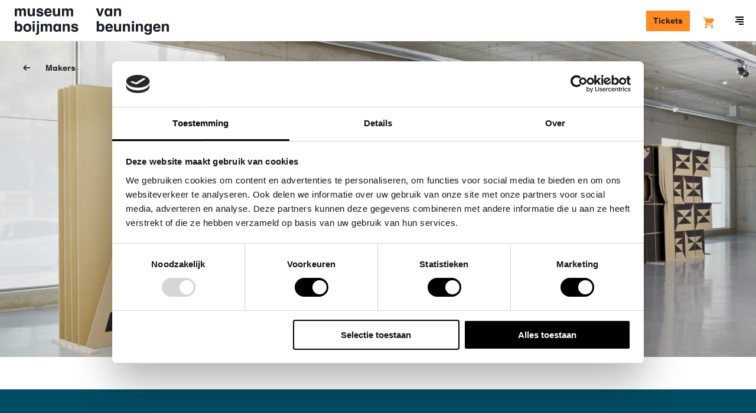

--- FILE ---
content_type: text/html; charset=UTF-8
request_url: https://www.boijmans.nl/collectie/kunstenaars/27471/strange-attractors-design
body_size: 39568
content:
<!doctype html>
<html lang="nl" dir="ltr">
<head>
    <script src="//d2wy8f7a9ursnm.cloudfront.net/v5/bugsnag.min.js"></script>
    <script>
        window.bugsnagClient = bugsnag({
            apiKey: "bc6353e0dd2cecce91e8217b510e7a45",
            releaseStage: "production",
        });
    </script>

    <meta charset="utf-8"/>
    <meta http-equiv="X-UA-Compatible" content="IE=edge"/>

    <title>Strange Attractors Design - Museum Boijmans Van Beuningen</title>
    <meta name="description" content=""/>

    <meta name="viewport" content="width=device-width, initial-scale=1.0, maximum-scale=1.0, user-scalable=0"/>

    <link rel="apple-touch-icon" sizes="180x180" href="/apple-touch-icon.png">
    <link rel="icon" type="image/png" sizes="32x32" href="/favicon-32x32.png">
    <link rel="icon" type="image/png" sizes="16x16" href="/favicon-16x16.png">
    <link rel="manifest" href="/manifest.json">
    <link rel="mask-icon" href="/safari-pinned-tab.svg" color="#1a1e26">
    <meta name="theme-color" content="#ffffff">

    <link rel="canonical" href="https://www.boijmans.nl/collectie/kunstenaars/27471/strange-attractors-design" />

    <meta property="og:locale" content="nl" />
    <meta property="og:type" content="website" />
    <meta property="og:title" content="Strange Attractors Design - Museum Boijmans Van Beuningen" />
    <meta property="og:description" content="" />
    <meta property="og:url" content="https://www.boijmans.nl/collectie/kunstenaars/27471/strange-attractors-design" />
    <meta property="og:site_name" content="Museum Boijmans Van Beuningen" />
    <meta property="og:image" content="https://storage.boijmans.nl/collection/tmsfotostadstad-b-165-1-1/thumbnail-80b9f7d862385fc31045dec0b12da5adf0691a68.jpg" />

    <meta name="twitter:card" content="summary_large_image"/>
    <meta name="twitter:title" content="Strange Attractors Design - Museum Boijmans Van Beuningen"/>
    <meta name="twitter:description" content=""/>
    <meta name="twitter:image" content="https://storage.boijmans.nl/collection/tmsfotostadstad-b-165-1-1/thumbnail-80b9f7d862385fc31045dec0b12da5adf0691a68.jpg"/>
    <meta name="twitter:site" content="@boijmans" />
    <meta name="twitter:creator" content="@boijmans" />

        <link rel="stylesheet" href="https://static.boijmans.nl/dist/css/app.css?id=78fa1ddc7ef2f1da8eb1">

    <script src="https://widget.enviso.io/loader.js"></script>
    <script>enviso.load(['https://widget.enviso.io/build-ts/components/tickets/enviso-ticket-widget-element.js']);</script>
    <script>enviso.load(['https://widget.enviso.io/build-ts/components/common/enviso-style-element.js']);</script>

    <script>
        enviso.settings.apiKey='Y1fUISICdkK+UsxpM+owEQ==';
        enviso.settings.salesPointId='751';
        enviso.settings.language='nl';

        enviso.settings.fusionAuthClientId = '7711c950-85e0-47cd-80ea-4483828e57e9';
        enviso.settings.fusionAuthClientRedirectUri = 'https://www.boijmans.nl/tickets';
    </script>

    <enviso-style>
        :host {
            --enviso-primary-color: #FF8A21;
            --enviso-secondary-color: #FF8A21;
            font-family: 'boijmans-font', Arial, Helvetica,sans-serif;
        }

        .enviso-basket-button-wrapper {
            position: relative;
            top: 5px;
        }

        .enviso-btn {
            font-size: 22px;
        }

        .enviso-basket-button-items-amount {
            font-size: 12px;
            line-height: 1;
            background: #F18700;
            color: white;
            border-radius: 50%;
            width: 24px;
            height: 24px;
            min-width: 0;
            display: flex;
            align-items: center;
            justify-content: center;
            text-align: center;
            font-weight: bold;
            padding: 0;
            top: -13px;
            right: -12px;
        }

        .enviso-dialog-content {
            overflow: auto;
        }
    </enviso-style>

    
    <!-- admin-title: 27471 -->

        <!-- Google Tag Manager -->
    <script>(function(w,d,s,l,i){w[l]=w[l]||[];w[l].push({'gtm.start':
                new Date().getTime(),event:'gtm.js'});var f=d.getElementsByTagName(s)[0],
            j=d.createElement(s),dl=l!='dataLayer'?'&l='+l:'';j.async=true;j.src=
            'https://www.googletagmanager.com/gtm.js?id='+i+dl;f.parentNode.insertBefore(j,f);
        })(window,document,'script','dataLayer','GTM-K38D3Z5');</script>
    <!-- End Google Tag Manager -->
</head>

<body class="">
    <!-- Google Tag Manager (noscript) -->
    <noscript><iframe src="https://www.googletagmanager.com/ns.html?id=GTM-K38D3Z5" height="0" width="0" style="display:none;visibility:hidden"></iframe></noscript>
    <!-- End Google Tag Manager (noscript) -->

    <svg style="position: absolute; width: 0; height: 0; overflow: hidden;" version="1.1" xmlns="http://www.w3.org/2000/svg" xmlns:xlink="http://www.w3.org/1999/xlink">
    <defs>
        <symbol id="brand-arrow" viewBox="0 0 21.2 21.2">
            <polygon points="20.2,3.2 20.2,16.7 20.2,17.2 20.2,20.2 17.2,20.2 16.7,20.2 3.2,20.2 3.2,21.2 21.2,21.2 21.2,3.2 "/><polygon points="17.2,15.1 17.2,13.7 17.2,3.2 16.2,3.2 16.2,12.7 3.5,0 2.8,0.7 16.2,14.1 "/><polygon points="15.1,17.2 14.1,16.2 0.7,2.8 0,3.5 12.7,16.2 3.2,16.2 3.2,17.2 13.7,17.2 "/><polygon points="16.5,17.2 17.2,17.2 17.2,16.5 16.2,15.5 2.1,1.4 1.4,2.1 15.5,16.2 "/><polygon points="17.1,19.2 18.2,19.2 19.2,19.2 19.2,18.2 19.2,17.1 19.2,15.7 19.2,3.2 18.2,3.2 18.2,14.7 18.2,16.1 18.2,17.5 18.2,18.2 17.5,18.2 16.1,18.2 14.7,18.2 3.2,18.2 3.2,19.2 15.7,19.2 "/>
        </symbol>

        <symbol id="icon-b" viewBox="0 0 35 60">
            <path d="M17.4 58.1H1.8V1.8h15.6C26 1.8 33 8.7 33 17.2c0 4.7-2.1 9-5.8 12l-.9.7.9.7c3.7 3 5.8 7.3 5.8 12 0 8.6-7 15.5-15.6 15.5m11.8-28.2c3.6-3.3 5.7-7.8 5.7-12.7C34.9 7.7 27 0 17.4 0H0v59.9h17.4c9.6 0 17.4-7.7 17.4-17.2.1-4.9-2-9.5-5.6-12.8"/><path d="M17.4 54.4H5.5V30.9h11.9c2.3 0 4.6.7 6.5 1.9 3.4 2.2 5.4 5.9 5.4 9.9.1 6.4-5.3 11.7-11.9 11.7zM5.5 5.4h11.9c6.6 0 11.9 5.3 11.9 11.8 0 4-2 7.7-5.4 9.9-1.9 1.3-4.1 1.9-6.5 1.9H5.5V5.4zM25 31.3c-.8-.5-1.7-1-2.6-1.3.9-.3 1.8-.8 2.6-1.3 3.9-2.5 6.2-6.8 6.2-11.4 0-7.5-6.2-13.6-13.8-13.6H3.7v52.6h13.8c7.6 0 13.8-6.1 13.8-13.6-.1-4.7-2.4-8.9-6.3-11.4z"/><path d="M17.4 50.8H9.2V34.5h8.3c4.6 0 8.3 3.7 8.3 8.2-.1 4.4-3.8 8.1-8.4 8.1m0-18.1H7.3v20h10.1c5.6 0 10.1-4.5 10.1-10 0-5.6-4.5-10-10.1-10m-8.2-7.3V9.1h8.3c4.6 0 8.3 3.7 8.3 8.2 0 4.5-3.7 8.2-8.3 8.2-.1-.1-8.3-.1-8.3-.1zm8.2 1.8c5.6 0 10.1-4.5 10.1-10s-4.5-10-10.1-10H7.3v20h10.1z"/>
        </symbol>

        <symbol id="b" viewBox="0 0 20 20">
            <path d="M0 0v20h9s11 0 11-10.05S9 0 9 0H0z"/>
        </symbol>

        <symbol id="icon-ticket" viewBox="0 0 20 20">
            <path d="M2.13 11.31a.93.93 0 0 0 0 1.31l5.25 5.25a.93.93 0 0 0 1.31 0l9.19-9.19a.93.93 0 0 0 0-1.31l-5.25-5.24a.93.93 0 0 0-1.31 0zM19.19 10L10 19.19a2.79 2.79 0 0 1-3.94 0L.81 13.94a2.79 2.79 0 0 1 0-3.94L10 .81a2.79 2.79 0 0 1 3.94 0l5.25 5.25a2.79 2.79 0 0 1 0 3.94zm-8.54-3.28a.93.93 0 1 0-1.31 0 .93.93 0 0 0 1.31 0zm2 2a.93.93 0 1 0-1.31 0 .93.93 0 0 0 1.28-.03zm2 2a.93.93 0 1 0-1.31 0 .93.93 0 0 0 1.25-.06z"/>
        </symbol>

        <symbol id="icon-map" viewBox="0 0 17 15">
            <path d="M5.913 0a.72.72 0 0 1 .226.036l4.948 1.434 4.97-1.44A.741.741 0 0 1 17 .75v12c0 .335-.219.629-.536.72l-5.151 1.494a.72.72 0 0 1-.452 0L5.913 13.53l-4.97 1.44A.741.741 0 0 1 0 14.25v-12c0-.335.219-.629.536-.72L5.687.035A.72.72 0 0 1 5.913 0zm.74 1.745v10.439l3.695 1.071V2.816L6.652 1.745zm-1.48 0L1.479 2.816v10.44l3.696-1.072V1.744zm6.653 11.51l3.696-1.071V1.744l-3.696 1.072v10.44z"/>
        </symbol>

        <symbol id="icon-location" viewBox="0 0 20 20">
            <path d="M13.68 12.38l-3.688 3.688-3.535-3.536a5.007 5.007 0 0 1 .003-7.068A4.97 4.97 0 0 1 9.996 4c1.335 0 2.591.52 3.536 1.464A4.968 4.968 0 0 1 14.996 9a4.96 4.96 0 0 1-1.316 3.38m1.266-8.33A6.954 6.954 0 0 0 9.996 2c-1.87 0-3.628.728-4.95 2.05-2.728 2.73-2.728 7.17 0 9.9l4.946 4.946 4.187-4.186.003.003.764-.764A6.954 6.954 0 0 0 16.996 9c0-1.87-.728-3.628-2.05-4.95m-6.36 3.52C8.21 7.95 8 8.453 8 8.99A2.003 2.003 0 0 0 10 11a2.003 2.003 0 0 0 2-2.01 2 2 0 0 0-.585-1.42c-.756-.76-2.075-.758-2.829 0"/>
        </symbol>

        <symbol id="icon-museumboijmansvanbeuningen" viewBox="0 0 20 20">
            <path d="M13.68 12.38l-3.688 3.688-3.535-3.536a5.007 5.007 0 0 1 .003-7.068A4.97 4.97 0 0 1 9.996 4c1.335 0 2.591.52 3.536 1.464A4.968 4.968 0 0 1 14.996 9a4.96 4.96 0 0 1-1.316 3.38m1.266-8.33A6.954 6.954 0 0 0 9.996 2c-1.87 0-3.628.728-4.95 2.05-2.728 2.73-2.728 7.17 0 9.9l4.946 4.946 4.187-4.186.003.003.764-.764A6.954 6.954 0 0 0 16.996 9c0-1.87-.728-3.628-2.05-4.95m-6.36 3.52C8.21 7.95 8 8.453 8 8.99A2.003 2.003 0 0 0 10 11a2.003 2.003 0 0 0 2-2.01 2 2 0 0 0-.585-1.42c-.756-.76-2.075-.758-2.829 0"/>
        </symbol>

        <symbol id="icon-donate" viewBox="0 0 20 20">
            <path d="M18.41 2.64a5.37 5.37 0 0 0-7.7 0l-.71.71-.71-.72a5.37 5.37 0 0 0-7.7 0 5.59 5.59 0 0 0 0 7.79L10 19l8.42-8.57a5.59 5.59 0 0 0-.01-7.79zM17 9l-7 7.11L3 9a3.58 3.58 0 0 1 0-5 3.37 3.37 0 0 1 4.86 0L10 6.21 12.13 4A3.45 3.45 0 0 1 17 4a3.58 3.58 0 0 1 0 5z"/>
        </symbol>

        <symbol id="icon-dropdown" viewBox="0 0 6 10">
            <polygon points="3 10 6 7 0 7 3 10" /><polygon points="3 0 0 3 6 3 3 0" />
        </symbol>

        <symbol id="icon-search" viewBox="0 0 16 16">
            <path d="M15.71,14.29L12.6,11.19a7,7,0,1,0-1.41,1.41l3.11,3.11A1,1,0,0,0,15.71,14.29ZM3.46,10.54A5,5,0,1,1,7,12,5,5,0,0,1,3.46,10.54Z" />
        </symbol>

        <symbol id="icon-arrow" viewBox="0 0 20 20">
            <path d="M12.59 11l-3 3L11 15.41 16.41 10 11 4.59 9.59 6l3 3H3v2h9.59z"/>
        </symbol>

        <symbol id="icon-arrow-left" viewBox="0 0 20 16.4">
            <path d="M5.7,6.5l4.5-4.5L8.1,0L0,8l8.1,8.1l2.1-2.1L5.7,9.5H20v-3H5.7z"/>
        </symbol>

        <symbol id="icon-minimized-arrow" viewBox="0 0 8.83 14.83">
            <path d="M0 13.41l1.41 1.42 7.42-7.42L1.41 0 0 1.41l6 6-6 6"/>
        </symbol>

        <symbol id="icon-plus" viewBox="0 0 20 20">
            <path d="M17.5 9H11V2.5H9V9H2.5v2H9v6.5h2V11h6.5V9"/>
        </symbol>

        <symbol id="icon-play" viewBox="0 0 20.01 20.05">
            <path d="M1.78,19.85A1.13,1.13,0,0,1,0,18.76V1.29A1.13,1.13,0,0,1,1.78.2L19.27,9.11c1,0.5,1,1.32,0,1.82Z"/>
        </symbol>

        <symbol id="icon-check" viewBox="0 0 20 20">
            <path d="M8.5 15.04L2.79 9.33l1.42-1.42 4.29 4.3 7.29-7.3 1.42 1.42-8.71 8.71" />
        </symbol>

        <symbol id="icon-menu" viewBox="0 0 14 14">
            <rect y="8" width="14" height="2"/><rect x="2" y="4" width="12" height="2"/><rect x="6" y="12" width="8" height="2"/><rect width="14" height="2"/>
        </symbol>

        <symbol id="icon-close" viewBox="0 0 14.14 14.14">
            <polygon points="14.14 1.41 12.73 0 7.07 5.66 1.41 0 0 1.41 5.66 7.07 0 12.73 1.41 14.14 7.07 8.48 12.73 14.14 14.14 12.73 8.48 7.07 14.14 1.41"/>
        </symbol>

        <symbol id="icon-close-heavy" viewBox="0 0 16 16">
            <path d="M2.909.646l12.445 12.445-2.263 2.263L.646 2.909z"/><path d="M.646 13.091L13.091.646l2.263 2.263L2.909 15.354z"/>
        </symbol>

        <symbol id="icon-gallery-prev" viewBox="0 0 8.83 14.83">
            <title>Previous</title>
            <path d="M7.41 14.83l1.42-1.42-6-6 6-6L7.41 0 0 7.41l7.41 7.42" />
        </symbol>

        <symbol id="icon-gallery-next" viewBox="0 0 8.83 14.83">
            <title>Next</title>
            <path d="M1.41 14.83L0 13.41l6-6-6-6L1.41 0l7.42 7.41-7.42 7.42" />
        </symbol>

        <symbol id="icon-link-arrow" viewBox="0 0 5.83 8.83">
            <path d="M1.41 8.83L0 7.41l3-3-3-3L1.41 0l4.42 4.41-4.42 4.42"/>
        </symbol>

        <symbol id="breadcrumb-arrow" viewbox="0 0 5 8">
            <path d="M0 6.955L1.036 8 5 4 1.036 0 0 1.045 2.929 4z"/>
        </symbol>

        <symbol id="icon-facebook" viewBox="0 0 7.88 16">
            <title>Facebook</title>
            <path d="M5.24 16H1.75V8H0V5.24h1.75V3.59C1.75 1.34 2.73 0 5.53 0h2.33v2.76H6.41c-1.09 0-1.16.39-1.16 1.1v1.38h2.63L7.57 8H5.24v8z" />
        </symbol>

        <symbol id="icon-instagram" viewBox="0 0 18 18">
            <title>Instagram</title>
            <path d="M9 0C6.56 0 6.25 0 5.29.05A6.61 6.61 0 0 0 3.1.47a4.41 4.41 0 0 0-1.59 1 4.41 4.41 0 0 0-1 1.59 6.61 6.61 0 0 0-.46 2.23C0 6.25 0 6.56 0 9s0 2.75.05 3.71a6.61 6.61 0 0 0 .42 2.19 4.41 4.41 0 0 0 1 1.59 4.41 4.41 0 0 0 1.59 1 6.61 6.61 0 0 0 2.18.42C6.25 18 6.56 18 9 18s2.75 0 3.71-.05a6.61 6.61 0 0 0 2.18-.42 4.6 4.6 0 0 0 2.63-2.63 6.61 6.61 0 0 0 .42-2.18c0-1 .05-1.27.05-3.71s0-2.75-.05-3.71a6.61 6.61 0 0 0-.42-2.18 4.41 4.41 0 0 0-1-1.59 4.41 4.41 0 0 0-1.59-1 6.61 6.61 0 0 0-2.22-.48C11.75 0 11.44 0 9 0m0 1.62c2.4 0 2.69 0 3.64.05a5 5 0 0 1 1.67.33 2.79 2.79 0 0 1 1 .67 2.79 2.79 0 0 1 .67 1 5 5 0 0 1 .31 1.67c0 .95.05 1.23.05 3.64s0 2.69-.05 3.64a5 5 0 0 1-.29 1.69A3 3 0 0 1 14.31 16a5 5 0 0 1-1.67.31c-.95 0-1.23.05-3.64.05s-2.69 0-3.64-.05A5 5 0 0 1 3.69 16a2.79 2.79 0 0 1-1-.67 2.79 2.79 0 0 1-.67-1 5 5 0 0 1-.31-1.67c0-.95-.05-1.23-.05-3.64s0-2.69.05-3.64A5 5 0 0 1 2 3.69a2.79 2.79 0 0 1 .67-1 2.79 2.79 0 0 1 1-.67 5 5 0 0 1 1.67-.31c.97-.08 1.26-.09 3.66-.09"/><path d="M9 12a3 3 0 1 1 3-3 3 3 0 0 1-3 3m0-7.62A4.62 4.62 0 1 0 13.62 9 4.62 4.62 0 0 0 9 4.38M14.88 4.2a1.08 1.08 0 1 1-1.08-1.08 1.08 1.08 0 0 1 1.08 1.08"/>
        </symbol>

        <symbol id="icon-twitter" viewBox="0 0 16 13">
            <title>Twitter</title>
            <path d="M5 13a9.28 9.28 0 0 0 9.34-9.34v-.42A6.68 6.68 0 0 0 16 1.54a6.55 6.55 0 0 1-1.89.52A3.29 3.29 0 0 0 15.56.24a6.58 6.58 0 0 1-2.08.8A3.29 3.29 0 0 0 7.88 4 9.32 9.32 0 0 1 1.11.6 3.29 3.29 0 0 0 2.13 5a3.26 3.26 0 0 1-1.49-.43 3.28 3.28 0 0 0 2.64 3.26 3.28 3.28 0 0 1-1.48.06 3.29 3.29 0 0 0 3.07 2.28 6.59 6.59 0 0 1-4.09 1.4 6.67 6.67 0 0 1-.78 0A9.29 9.29 0 0 0 5 13"/>
        </symbol>

        <symbol id="icon-pinterest" viewBox="0 0 32 32">
            <title>Pinterest</title>
            <path d="M16.897 0C8.164 0 3.76 6.263 3.76 11.478c0 3.163 1.198 5.972 3.765 7.025.419.172.8.005.918-.462.086-.322.285-1.139.376-1.477.124-.462.075-.623-.263-1.026-.741-.87-1.214-2.003-1.214-3.604 0-4.646 3.475-8.803 9.05-8.803 4.936 0 7.648 3.013 7.648 7.041 0 5.301-2.342 9.77-5.827 9.77-1.923 0-3.362-1.59-2.9-3.539.553-2.331 1.622-4.839 1.622-6.52 0-1.504-.806-2.761-2.476-2.761-1.966 0-3.545 2.036-3.545 4.759 0 1.735.585 2.906.585 2.906S9.485 23.321 9.13 24.809c-.704 2.976-.107 6.617-.054 6.982.027.22.312.269.435.107.183-.236 2.519-3.126 3.319-6.015.226-.816 1.289-5.054 1.289-5.054.639 1.219 2.503 2.293 4.49 2.293 5.908 0 9.915-5.387 9.915-12.595C28.529 5.075 23.91 0 16.896 0z"/>
        </symbol>

        <symbol id="icon-tiktok" viewBox="0 0 1429.6 1670.6">
            <title>Tiktok</title>
            <path d="M1429.3,675.9c-13.7,1.3-27.4,2-41.1,2.1c-150.4,0-290.7-75.8-373.2-201.7V1163c0,280.3-227.2,507.6-507.6,507.6
	S0,1443.4,0,1163s227.2-507.6,507.6-507.6l0,0c10.6,0,21,1,31.4,1.6v250.1c-10.4-1.2-20.7-3.2-31.4-3.2c-143.1,0-259,116-259,259
	c0,143.1,116,259,259,259c143.1,0,269.5-112.7,269.5-255.8L779.5,0h239.3c22.6,214.6,195.6,382.2,410.8,397.9v278"/>

        </symbol>

        <symbol id="icon-linkedin" viewBox="0 0 1036 990">
            <title>Linkedin</title>
            <path d="M0 120c0-33.334 11.667-60.834 35-82.5C58.333 15.833 88.667 5 126 5c36.667 0 66.333 10.666 89 32 23.333 22 35 50.666 35 86 0 32-11.333 58.666-34 80-23.333 22-54 33-92 33h-1c-36.667 0-66.333-11-89-33S0 153.333 0 120zm13 875V327h222v668H13zm345 0h222V622c0-23.334 2.667-41.334 8-54 9.333-22.667 23.5-41.834 42.5-57.5 19-15.667 42.833-23.5 71.5-23.5 74.667 0 112 50.333 112 151v357h222V612c0-98.667-23.333-173.5-70-224.5S857.667 311 781 311c-86 0-153 37-201 111v2h-1l1-2v-95H358c1.333 21.333 2 87.666 2 199 0 111.333-.667 267.666-2 469z"/>
        </symbol>

        <symbol id="icon-to-top" viewBox="0 0 26.83 14.83">
            <title>Back to top</title>
            <path d="M25.41 14.83l-12-12-12 12L0 13.41 13.41 0l13.42 13.41-1.42 1.42" />
        </symbol>

        <symbol id="icon-datepicker" viewBox="0 0 20 20">
            <path d="M2 16.5h14V6.75H2v9.75zM17 2.25a1 1 0 0 1 1 1V17.5a1 1 0 0 1-1 1H1a1 1 0 0 1-1-1V3.25a1 1 0 0 1 1-1h2.5V.5A.5.5 0 0 1 4 0h1a.5.5 0 0 1 .5.5v1.75h7V.5A.5.5 0 0 1 13 0h1a.5.5 0 0 1 .5.5v1.75H17zM8 10.5h2v-2H8v2zm4 0h2v-2h-2v2zm-8 4h2v-2H4v2zm4 0h2v-2H8v2zm4 0h2v-2h-2v2z"/>
        </symbol>

        <symbol id="icon-exhibition" viewBox="0 0 20 20">
            <path d="M8.409 8.914a2 2 0 1 1-2.828-2.828 2 2 0 0 1 2.828 2.828m3.535-6.364A6.954 6.954 0 0 0 6.995.5c-1.87 0-3.628.728-4.95 2.05-2.709 2.711-2.726 7.106-.055 9.84l.003.003h.001c.018.019.032.039.051.057l4.947 4.946 4.186-4.186.002.003.764-.763a6.957 6.957 0 0 0 2.051-4.95c0-1.87-.729-3.628-2.051-4.95" fill-rule="non-zero"/>
        </symbol>


        <symbol id="icon-visitors-volwassenen" viewBox="0 0 360 310">
            <path d="M139.18 264.65a40.78 40.78 0 0 1 33.39-40.13 40.46 40.46 0 0 1 14.86 0 40.78 40.78 0 0 1 33.39 40.13V310H239v-45.35a58.92 58.92 0 0 0-48.25-58c-.54-.1-1.09-.18-1.64-.26v-49.57a40.78 40.78 0 0 1 31.75 39.79H239a58.92 58.92 0 0 0-48.25-58c-.55-.1-1.09-.18-1.64-.26v-10.8c.87-.2 1.73-.41 2.59-.67a40.82 40.82 0 1 0-23.32 0c.86.25 1.72.47 2.59.67v10.82c-.55.08-1.09.16-1.64.26a58.92 58.92 0 0 0-48.25 58h18.14a40.78 40.78 0 0 1 31.75-39.79v49.59c-.55.08-1.09.16-1.64.26a58.92 58.92 0 0 0-48.25 58V310h18.14zm18.14-176.89a22.67 22.67 0 1 1 16.19 21.73 22.7 22.7 0 0 1-16.19-21.73z"/>
        </symbol>

        <symbol id="icon-visitors-vrienden-boijmans" viewBox="0 0 360 310">
            <path d="M323.92 28A12 12 0 0 0 302 21.26L295.4 31l-6.6-9.74A12 12 0 0 0 266.9 28c0 13.17 18 28.16 28.3 35.16C305.6 56 323.93 40.78 323.93 28zm0 0A12 12 0 0 0 302 21.26L295.4 31l-6.6-9.74A12 12 0 0 0 266.9 28c0 13.17 18 28.16 28.3 35.16C305.6 56 323.93 40.78 323.93 28z" fill="none"/><path d="M301 78.6c1.5-1.06 2.9-2 3.43-2.4 11.17-7.6 35.44-26.64 35.44-48.22a28 28 0 0 0-44.5-22.57A28 28 0 0 0 250.9 28c0 12 7 24.38 20.78 36.94a134.56 134.56 0 0 0 14.66 11.5l3.2 2.2 5.88 4zM266.9 28a12 12 0 0 1 21.9-6.72l6.6 9.72 6.6-9.74A12 12 0 0 1 323.92 28c0 12.8-18.32 28-28.7 35.16C284.9 56.13 266.9 41.14 266.9 28zM139.18 264.65a40.82 40.82 0 0 1 81.65 0V310H239v-45.35a58.92 58.92 0 0 0-48.25-58c-.54-.1-1.1-.18-1.64-.26V156.8a40.78 40.78 0 0 1 31.76 39.8H239a58.92 58.92 0 0 0-48.25-58c-.55-.1-1.1-.2-1.64-.27v-10.8c.88-.2 1.74-.4 2.6-.67a40.82 40.82 0 1 0-23.32 0c.86.25 1.72.47 2.6.67v10.82c-.56.08-1.1.16-1.65.26a58.92 58.92 0 0 0-48.25 58h18.14a40.78 40.78 0 0 1 31.77-39.8v49.6c-.55.08-1.1.16-1.64.26a58.92 58.92 0 0 0-48.25 58V310h18.14zm18.14-176.9a22.67 22.67 0 1 1 16.2 21.74 22.67 22.67 0 0 1-16.2-21.74z"/>
        </symbol>

        <symbol id="icon-visitors-families" viewBox="0 0 360 310">
            <path d="M340.44 196.61h18.14a58.92 58.92 0 0 0-48.25-58c-.55-.1-1.09-.18-1.64-.26v-10.8c.87-.2 1.73-.41 2.59-.67a40.82 40.82 0 1 0-23.32 0c.86.25 1.72.47 2.59.67v10.82c-.55.08-1.09.16-1.64.26a58.92 58.92 0 0 0-48.25 58h18.14a40.78 40.78 0 0 1 31.75-39.79v49.59c-.55.08-1.09.16-1.64.26a58.92 58.92 0 0 0-48.25 58V310h18.14v-45.35a40.78 40.78 0 0 1 33.39-40.13 40.46 40.46 0 0 1 14.86 0 40.78 40.78 0 0 1 33.39 40.13V310h18.14v-45.35a58.92 58.92 0 0 0-48.25-58c-.54-.1-1.09-.18-1.64-.26v-49.57a40.78 40.78 0 0 1 31.75 39.79zM306.1 109.5a22.68 22.68 0 1 1 16.2-21.73 22.72 22.72 0 0 1-16.2 21.73zM101.2 196.61h18.14a58.92 58.92 0 0 0-48.25-58c-.55-.1-1.09-.18-1.64-.26v-10.8c.87-.2 1.73-.41 2.59-.67a40.82 40.82 0 1 0-23.32 0c.86.25 1.72.47 2.59.67v10.82c-.55.08-1.09.16-1.64.26a58.92 58.92 0 0 0-48.25 58h18.14a40.78 40.78 0 0 1 31.75-39.79v49.59c-.55.08-1.09.16-1.64.26a58.92 58.92 0 0 0-48.25 58V310h18.14v-45.35a40.78 40.78 0 0 1 33.39-40.13 40.46 40.46 0 0 1 14.86 0 40.78 40.78 0 0 1 33.39 40.13V310h18.14v-45.35a58.92 58.92 0 0 0-48.25-58c-.54-.1-1.09-.18-1.64-.26v-49.57a40.78 40.78 0 0 1 31.75 39.79zM66.86 109.5a22.68 22.68 0 1 1 16.2-21.73 22.72 22.72 0 0 1-16.2 21.73zM191.65 240.27a40.82 40.82 0 1 0-23.32 0c.86.25 1.72.47 2.59.67v5.57h-31.74v18.14h31.75v5.56c-.87.2-1.73.42-2.59.67A41.06 41.06 0 0 0 139.18 310h18.14a22.68 22.68 0 1 1 45.35 0h18.14a41.06 41.06 0 0 0-29.16-39.12c-.86-.26-1.72-.47-2.59-.67v-5.57h31.75V246.5h-31.74v-5.57c.87-.19 1.73-.41 2.58-.66zm-5.17-17.39a22.68 22.68 0 1 1 16.2-21.73 22.76 22.76 0 0 1-16.2 21.73z"/>
        </symbol>

        <symbol id="icon-visitors-groepen" viewBox="0 0 360 310">
            <path d="M317.77 35.92c0-19.35-10.56-33.4-25.11-33.4h-57.1v113A22.69 22.69 0 0 1 213 138.21h-25.3v-10.59c.87-.2 1.73-.42 2.59-.67a40.8 40.8 0 1 0-23.31 0c.86.25 1.72.48 2.59.67v10.81c-.55.08-1.09.16-1.64.26a58.9 58.9 0 0 0-48.23 58h18.14a40.77 40.77 0 0 1 31.74-39.78v49.57c-.55.08-1.09.16-1.64.26a58.9 58.9 0 0 0-48.23 58V310h18.14v-45.34a40.76 40.76 0 0 1 33.38-40.12 40.46 40.46 0 0 1 14.86 0 40.76 40.76 0 0 1 33.38 40.12V310h18.14v-45.34a58.9 58.9 0 0 0-48.24-58c-.54-.1-1.09-.18-1.64-.26v-50.1h29.55a41.09 41.09 0 0 0 36.43-40.8V69h39c14.74 0 25.06-13.61 25.06-33.08zm-132.65 73.65a22.67 22.67 0 1 1 16.18-21.73 22.71 22.71 0 0 1-16.18 21.73zm68.58-58.72V20.66h39c4.17 0 7 7.89 7 15.26 0 7.18-2.67 14.93-7 14.93z"/><path d="M311.5 169q1.44-.32 2.87-.74a40.8 40.8 0 1 0-23.31 0c.77.23 1.53.42 2.3.61v9.89h.64q-1.5.33-3 .76a41 41 0 0 0-29.15 39.1V229H280v-10.34a22.81 22.81 0 0 1 13.6-20.75v42.73c-.87.2-1.73.42-2.59.68a41 41 0 0 0-29.15 39.1V310H280v-29.58a22.67 22.67 0 1 1 45.34 0V310h18.14v-29.58a41 41 0 0 0-29.15-39.1c-.86-.26-1.72-.48-2.59-.68V197.9a22.81 22.81 0 0 1 13.6 20.75V229h18.14v-10.34a41 41 0 0 0-29.15-39.1q-1.47-.44-3-.76h.1zm-2.3-18.12a22.67 22.67 0 1 1 16.19-21.73 22.75 22.75 0 0 1-16.2 21.76zM68.94 168.29a40.8 40.8 0 1 0-23.31 0q1.43.42 2.87.74v9.75h.1q-1.5.33-3 .76a41 41 0 0 0-29.15 39.1V229h18.17v-10.34a22.81 22.81 0 0 1 13.6-20.75v42.73c-.87.2-1.73.42-2.59.68a41 41 0 0 0-29.15 39.1V310h18.14v-29.58a22.67 22.67 0 1 1 45.34 0V310h18.13v-29.58a41 41 0 0 0-29.15-39.1c-.86-.26-1.72-.48-2.59-.68V197.9A22.81 22.81 0 0 1 80 218.66V229h18.09v-10.34a41 41 0 0 0-29.15-39.1c-.76-.23-1.53-.41-2.3-.59V168.9c.77-.18 1.54-.38 2.3-.61zm-5.17-17.38A22.67 22.67 0 1 1 80 129.19a22.73 22.73 0 0 1-16.23 21.72z"/>
        </symbol>

        <symbol id="icon-visitors-kinderen" viewBox="0 0 360 310">
            <path d="M189.07 236.4c.87-.2 1.73-.41 2.58-.67a40.82 40.82 0 1 0-23.32 0c.86.25 1.72.47 2.59.67v5.6h-31.74v18.14h31.75v5.56c-.87.2-1.73.42-2.59.67a41.06 41.06 0 0 0-29.16 39.12V310h18.14v-4.54a22.68 22.68 0 1 1 45.35 0V310h18.14v-4.54a41.06 41.06 0 0 0-29.16-39.12c-.86-.26-1.72-.47-2.59-.67v-5.57h31.75V242h-31.74zm-31.75-39.79a22.67 22.67 0 1 1 16.19 21.73 22.7 22.7 0 0 1-16.19-21.73z"/>
        </symbol>

        <symbol id="icon-visitors-onderwijs" viewBox="0 0 360 310">
            <path d="M94.34 169q1.45-.32 2.87-.74a40.82 40.82 0 1 0-23.32 0c.77.23 1.54.41 2.31.6v9.9h.68c-1 .22-2 .47-3 .76a41.06 41.06 0 0 0-29.16 39.12V229h18.16v-10.37a22.82 22.82 0 0 1 13.6-20.76v42.75c-.87.2-1.73.42-2.59.67a41.06 41.06 0 0 0-29.16 39.12V310h18.15v-29.59a22.68 22.68 0 1 1 45.35 0V310h18.14v-29.59a41.06 41.06 0 0 0-29.16-39.12c-.86-.26-1.72-.47-2.59-.67v-42.76a22.82 22.82 0 0 1 13.61 20.76V229h18.14v-10.37a41.06 41.06 0 0 0-29.16-39.12c-1-.29-2-.55-3-.76h.11zM92 150.86a22.68 22.68 0 1 1 16.2-21.73A22.75 22.75 0 0 1 92 150.86zM188.79 169q1.44-.32 2.87-.74a40.82 40.82 0 1 0-23.32 0c.77.23 1.53.41 2.31.6v9.9h.68c-1 .22-2 .47-3 .76a41.06 41.06 0 0 0-29.16 39.12V229h18.14v-10.37a22.82 22.82 0 0 1 13.6-20.76v42.75c-.87.2-1.73.42-2.59.67a41.06 41.06 0 0 0-29.16 39.12V310h18.14v-29.59a22.68 22.68 0 1 1 45.35 0V310h18.14v-29.59a41.06 41.06 0 0 0-29.16-39.12c-.86-.26-1.72-.47-2.59-.67v-42.76a22.82 22.82 0 0 1 13.61 20.76V229h18.14v-10.37a41.06 41.06 0 0 0-29.16-39.12c-1-.29-2-.55-3-.76h.12zm-2.31-18.13a22.68 22.68 0 1 1 16.2-21.73 22.75 22.75 0 0 1-16.2 21.72zM286.1 179.51c-1-.29-2-.55-3-.76h.12V169q1.45-.32 2.87-.74a40.82 40.82 0 1 0-23.32 0c.77.23 1.54.41 2.31.6v9.9h.68c-1 .22-2 .47-3 .76a41.06 41.06 0 0 0-29.16 39.12V229h18.14v-10.37a22.82 22.82 0 0 1 13.6-20.76v42.75c-.87.2-1.73.42-2.59.67a41.06 41.06 0 0 0-29.16 39.12V310h18.14v-29.59a22.68 22.68 0 1 1 45.35 0V310h18.14v-29.59a41.06 41.06 0 0 0-29.16-39.12c-.86-.26-1.72-.47-2.59-.67v-42.76a22.82 22.82 0 0 1 13.61 20.76V229h18.14v-10.37a41.06 41.06 0 0 0-29.12-39.12zm-11.65-27.71a22.67 22.67 0 1 1 6.48-.94 22.76 22.76 0 0 1-6.48.94z"/>
        </symbol>

        <symbol id="icon-visitors-speciaal-aanbod" viewBox="0 0 360 310">
            <path d="M238.94 260.11v40.82h18.14v-40.82a40.88 40.88 0 0 0-40.75-40.82h-4.81a59.41 59.41 0 0 0-18.28-18.14h27.56V183h-45.36v-13.6a40.86 40.86 0 1 0-18.14-4.27v27.18a59 59 0 1 0 62 45.33 22.71 22.71 0 0 1 19.64 22.47zm-86.17-131.53A22.67 22.67 0 1 1 169 150.31a22.7 22.7 0 0 1-16.23-21.73zm9.11 163.28A40.82 40.82 0 1 1 202.7 251a40.86 40.86 0 0 1-40.82 40.86z"/>
        </symbol>

        <symbol id="icon-visitors-internationale-bezoekers" viewBox="0 0 360 310">
            <path d="M151.68 156.29H181v50.12c-.55.09-1.09.16-1.64.26a58.92 58.92 0 0 0-48.25 58V310h18.14v-45.35a40.78 40.78 0 0 1 33.39-40.13 40.46 40.46 0 0 1 14.86 0 40.78 40.78 0 0 1 33.39 40.13V310H249v-45.35a58.92 58.92 0 0 0-48.25-58c-.55-.1-1.09-.18-1.64-.26v-49.57a40.78 40.78 0 0 1 31.75 39.79H249a58.92 58.92 0 0 0-48.25-58c-.55-.1-1.09-.18-1.64-.26v-13.58h40.06V47.16h-54.81v-10h-20.83v10h-22.6v29a40.81 40.81 0 0 0 10.49 80.15zm7.4-91h62v41.32h-62zm-30 50.17a22.7 22.7 0 0 1 11.81-19.9v29.19H181v13.38h-29.32a22.7 22.7 0 0 1-22.56-22.65z"/><path d="M190.06 76.9a10.1 10.1 0 1 0 10.1 10.1 10.11 10.11 0 0 0-10.1-10.1z"/>
        </symbol>

        <symbol id="icon-mail" viewBox="0 0 20 20">
            <path d="M2 15h16V5H2v10zm4.12-8h7.76L10 9.77zm9.88.94V13H4V7.95l6 4.28z" />
        </symbol>

        <symbol id="icon-tel" viewBox="0 0 20 20">
            <path d="M7.81 7.94l1.42-1.42L5.7 3 3.58 5.11a2 2 0 0 0 0 2.83l4.24 4.24 4.24 4.24a2 2 0 0 0 2.83 0L17 14.3l-3.54-3.54-1.41 1.41z" />
        </symbol>

        <symbol id="icon-download" viewBox="0 0 20 20">
            <path d="M14 8.59l-3 3V2H9v9.59l-3-3L4.59 10 10 15.41 15.41 10 14 8.59M4 17h12v2H4z"/>
        </symbol>

        <symbol id="icon-collectie" viewBox="0 0 20 20">
            <path d="M10 16c-4.23 0-5.55-.76-5.91-1.07l.58-1.53h.05c.29.09.6.16.93.23h.24c.31.06.64.11 1 .15h.14c.39 0 .81.07 1.24.1h.32C9 14 9.5 14 10 14h1.74c.44 0 .86-.06 1.25-.1h.13c.36 0 .69-.09 1-.15h.24c.33-.07.65-.14.94-.23l.56 1.54c-.3.18-1.62.94-5.86.94zM8.72 8l1-3h2.57l2.37 6.51-.37.1-.5.1h-.17l-.52.08h-.14l-.75.07H10L9 12H7.85l-.75-.15h-.15l-.52-.08h-.16a9.13 9.13 0 0 1-.9-.21L6.69 8h2zm8.47 4.59L13.69 3H8.28l-1 3h-2L3 12.25l-1 2.57V15c0 .9.78 3 8 3s8-2.1 8-3v-.18z"/>
        </symbol>

        <symbol id="icon-depot" viewBox="0 0 20 20">
            <path d="M5.5 9.5a4.5 4.5 0 0 0 9 0V5h-9v4.5zm1 5.5a6.5 6.5 0 0 1-3-5.5V3h13v6.5a6.5 6.5 0 0 1-3 5.5h3v2h-13v-2h3z"/>
        </symbol>

        <symbol id="icon-zuid" viewBox="0 0 13 9">
            <path fill-rule="evenodd" clip-rule="evenodd" d="M10.9687 6.45567C10.9687 6.29909 10.9687 6.12027 10.9687 5.90622C10.9687 3.88693 9.33178 2.24997 7.31249 2.24997C5.2932 2.24997 3.65624 3.88693 3.65624 5.90622L3.65618 8.03126L1.90618 8.03126L1.90624 5.90622C1.90624 2.92043 4.3267 0.499969 7.31249 0.499969C10.2983 0.49997 12.7187 2.92043 12.7187 5.90622C12.7187 6.12028 12.7187 6.29912 12.7187 6.45572C12.7188 7.06279 12.7188 7.33581 12.7186 8.03149L10.9686 8.03102C10.9688 7.33554 10.9688 7.06277 10.9687 6.45567Z" fill="white"/>
            <path fill-rule="evenodd" clip-rule="evenodd" d="M1.90625 7.15625H3.6875L5.0625 8.90625H0.5L1.90625 7.15625Z" fill="white"/>
            <path d="M11.8438 7.16016L12.7148 8.03125L11.8438 8.90234L10.9727 8.03125L11.8438 7.16016Z" fill="white"/>
        </symbol>

        <symbol id="icon-date" viewBox="0 0 20 20">
            <path d="M3 17h14V7.25H3V17zM18 2.75a1 1 0 0 1 1 1V18a1 1 0 0 1-1 1H2a1 1 0 0 1-1-1V3.75a1 1 0 0 1 1-1h2.5V1A.5.5 0 0 1 5 .5h1a.5.5 0 0 1 .5.5v1.75h7V1a.5.5 0 0 1 .5-.5h1a.5.5 0 0 1 .5.5v1.75H18zM9 11h2V9H9v2zm4 0h2V9h-2v2zm-8 4h2v-2H5v2zm4 0h2v-2H9v2zm4 0h2v-2h-2v2z"/>
        </symbol>

        <symbol id="icon-duration" viewBox="0 0 20 20">
            <path d="M10 20A10 10 0 0 1 2.93 2.93a10 10 0 1 1 14.14 14.14A9.93 9.93 0 0 1 10 20zm0-18.18a8.18 8.18 0 0 0-5.79 14A8.18 8.18 0 0 0 15.79 4.21 8.13 8.13 0 0 0 10 1.82zm4 12.53l-4.91-3.91v-6.8h1.82v5.92l4.2 3.36z"/>
        </symbol>

        <symbol id="icon-price" viewBox="0 0 20 20">
            <path d="M10.63 5.41a.93.93 0 1 0-1.32 1.3.93.93 0 0 0 1.31 0 .93.93 0 0 0 .01-1.3zM11.36 7.37a.93.93 0 0 0 0 1.31.93.93 0 1 0 0-1.31z"/><path d="M19.17 6.06L14 .81a2.78 2.78 0 0 0-4 0L.83 10a2.78 2.78 0 0 0 0 3.94L6 19.19a2.78 2.78 0 0 0 3.94 0L19.17 10a2.78 2.78 0 0 0 0-3.94zM17.9 8.69l-9.19 9.19a.93.93 0 0 1-1.31 0l-5.26-5.26a.93.93 0 0 1 0-1.31l9.22-9.2a.93.93 0 0 1 1.31 0l5.23 5.27a.93.93 0 0 1 0 1.31z"/><path d="M13.33 9.34a.93.93 0 0 0 0 1.31.93.93 0 0 0 1.29 0 .93.93 0 1 0-1.29-1.31z"/>
        </symbol>

        <symbol id="icon-time" viewBox="0 0 20 20">
            <path d="M3 0v5.84L6.17 10 3 14.16V20h14v-5.84L13.83 10 17 5.84V0H3zm2 14.84L8.68 10 5 5.16V2h10v3.16L11.31 10 15 14.84V18H5v-3.16zM7 16h6v-.49l-3-3.94-3 3.94V16z"/>
        </symbol>

        <symbol id="icon-angle-down" viewBox="0 0 20 20">
            <path d="M10 14.41L2.59 7 4 5.59l6 6 6-6L17.41 7 10 14.41" />
        </symbol>

        <symbol id="icon-basket" viewBox="0 0 20 20">
            <path d="M19.78,6.47A1,1,0,0,0,19,6.11H16.87L12.62,0.58,11.06,1.77,14.4,6.11h-9L8.69,1.78,7.15,0.58,2.9,6.11H1A1,1,0,0,0,0,7.28L2.27,18.63a1,1,0,0,0,1,.79H16.76a1,1,0,0,0,1-.79L20,7.28a1,1,0,0,0-.2-0.82h0ZM16,17.46H4L2.18,8.08H17.82Z"/><path d="M9,10.52h2v4.66H9V10.52Z"/><path d="M12.29,10.52h2v4.66h-2V10.52Z"/><path d="M5.75,10.52h2v4.66h-2V10.52Z"/>
        </symbol>

        <symbol id="icon-share" viewBox="0 0 32 32">
            <path d="M26 20c-1.62 0-3.08.64-4.16 1.68l-9.92-4.96c.04-.24.08-.48.08-.72s-.04-.48-.08-.72l9.92-4.96A5.968 5.968 0 0 0 26 12c3.32 0 6-2.68 6-6s-2.68-6-6-6-6 2.68-6 6c0 .24.04.48.08.72l-9.92 4.96A5.968 5.968 0 0 0 6 10c-3.32 0-6 2.68-6 6s2.68 6 6 6c1.62 0 3.08-.64 4.16-1.68l9.92 4.96c-.04.24-.08.48-.08.72 0 3.32 2.68 6 6 6s6-2.68 6-6-2.68-6-6-6z"/>
        </symbol>

        <symbol id="icon-audio-on" viewBox="0 0 32 32">
            <path d="M11.593 5.06a1.219 1.219 0 0 0-1.301.252l-6.221 6.106a.972.972 0 0 0-.252.375H.453a.442.442 0 0 0-.452.444v7.125c0 .243.201.444.452.444h3.366c.051.137.145.269.252.371l6.221 6.101c.239.218.546.341.853.341.149 0 .299-.03.448-.077.444-.192.734-.614.734-1.075V6.139a1.17 1.17 0 0 0-.734-1.079zm6.237 6.682c-.644-.619-1.758-.619-2.389 0a1.624 1.624 0 0 0 0 2.347c.457.461.721 1.062.721 1.694 0 .653-.26 1.254-.721 1.715a1.603 1.603 0 0 0 0 2.342c.316.32.738.486 1.19.486.448 0 .875-.166 1.195-.486a5.643 5.643 0 0 0 .004-8.099zm4.399-4.305c-.64-.623-1.749-.623-2.385 0a1.637 1.637 0 0 0 0 2.347c1.643 1.613 2.539 3.729 2.539 6.003s-.892 4.403-2.539 6.025a1.642 1.642 0 0 0 0 2.351c.303.316.742.491 1.19.491.452 0 .879-.175 1.195-.491 2.283-2.231 3.537-5.201 3.537-8.371 0-3.153-1.259-6.127-3.537-8.354zm2.018-4.314a1.637 1.637 0 0 0 0 2.347c2.82 2.761 4.356 6.421 4.356 10.317 0 3.9-1.54 7.582-4.356 10.338a1.572 1.572 0 0 0-.499 1.173c0 .444.166.866.499 1.165.303.329.734.486 1.195.486.448 0 .875-.162 1.19-.486 3.46-3.383 5.367-7.885 5.367-12.676 0-4.774-1.907-9.271-5.359-12.663-.636-.627-1.771-.627-2.394 0z"/>
        </symbol>

        <symbol id="icon-download-legacy" viewBox="0 0 38 38">
            <path d="M35.765 32H1.883a1.888 1.888 0 0 1-1.882-1.882v-9.412c0-1.035.847-1.882 1.882-1.882s1.882.847 1.882 1.882v7.529h30.118v-7.529c0-1.035.847-1.882 1.882-1.882s1.882.847 1.882 1.882v9.412A1.888 1.888 0 0 1 35.765 32zM26.899 8.075l-6.193 6.212V0h-3.765v14.287l-6.193-6.212-2.673 2.673 10.748 10.729 10.748-10.729z"/>
        </symbol>

        <symbol id="icon-external" viewBox="0 0 17 17">
            <path d="M17 0v6.927h-1.026V1.752L7.1 10.625l-.726-.726 8.873-8.873h-5.175V0H17zm-3.15 15.718a.26.26 0 0 1-.257.256H1.283a.26.26 0 0 1-.257-.256V3.408a.26.26 0 0 1 .256-.257H9.49V2.125H1.282C.575 2.125 0 2.7 0 3.407v12.31C0 16.426.575 17 1.282 17h12.31c.708 0 1.283-.575 1.283-1.282V7.51h-1.026v8.207z"/>
        </symbol>

        <symbol id="icon-pause" viewBox="0 0 32 32">
            <path d="M9.757 28.6a3.45 3.45 0 0 1-3.451-3.451V7.892a3.45 3.45 0 1 1 6.902 0v17.257A3.45 3.45 0 0 1 9.757 28.6zm13.805 0a3.448 3.448 0 0 1-3.451-3.451V7.892c0-1.906 1.543-3.451 3.451-3.451s3.451 1.545 3.451 3.451v17.257a3.448 3.448 0 0 1-3.451 3.451z"/>
        </symbol>

        <symbol id="icon-zoom-in" viewBox="0 0 32 32">
            <path d="M31.479 28.965l-9.077-9.077a12.385 12.385 0 0 0 2.487-7.444c0-3.436-1.394-6.548-3.644-8.8C18.993 1.393 15.881 0 12.445 0s-6.548 1.394-8.8 3.644C1.394 5.896.001 9.008.001 12.444s1.394 6.548 3.644 8.8a12.41 12.41 0 0 0 8.8 3.644c2.795 0 5.365-.933 7.444-2.487l9.077 9.077a1.773 1.773 0 0 0 2.514 0 1.776 1.776 0 0 0 0-2.514zM18.731 18.729c-1.68 1.68-3.911 2.604-6.286 2.604s-4.606-.924-6.286-2.603c-1.678-1.68-2.603-3.911-2.603-6.286S4.48 7.838 6.159 6.16c1.68-1.68 3.911-2.604 6.286-2.604s4.606.924 6.286 2.603c1.678 1.68 2.603 3.911 2.603 6.286s-.924 4.606-2.603 6.284zM16 10.667h-1.778V8.889a1.779 1.779 0 0 0-3.556 0v1.778H8.888a1.779 1.779 0 0 0 0 3.556h1.778v1.778a1.779 1.779 0 0 0 3.556 0v-1.778H16a1.777 1.777 0 1 0 0-3.556z"/>
        </symbol>

        <symbol id="icon-zoom-out" viewBox="0 0 32 32">
            <path d="M31.479 28.965l-9.077-9.077a12.385 12.385 0 0 0 2.487-7.444c0-3.436-1.394-6.548-3.644-8.8C18.993 1.393 15.881 0 12.445 0s-6.548 1.394-8.8 3.644C1.394 5.896.001 9.008.001 12.444s1.394 6.548 3.644 8.8a12.41 12.41 0 0 0 8.8 3.644c2.795 0 5.365-.933 7.444-2.487l9.077 9.077a1.773 1.773 0 0 0 2.514 0 1.776 1.776 0 0 0 0-2.514zM6.158 18.731c-1.678-1.68-2.603-3.911-2.603-6.286s.924-4.606 2.603-6.284c1.68-1.68 3.911-2.604 6.286-2.604s4.606.924 6.286 2.603c1.678 1.68 2.603 3.911 2.603 6.286s-.924 4.606-2.603 6.284c-1.68 1.68-3.911 2.604-6.286 2.604s-4.606-.924-6.286-2.603zM16 10.667H8.889a1.779 1.779 0 0 0 0 3.556H16a1.777 1.777 0 1 0 0-3.556z"/>
        </symbol>

        <symbol id="icon-close" viewBox="0 0 32 32">
            <path d="M19.792 16L31.194 4.598c1.049-1.049 1.049-2.743 0-3.792s-2.743-1.049-3.792 0L16 12.208 4.598.779C3.549-.27 1.855-.27.806.779s-1.049 2.743 0 3.792l11.402 11.402L.806 27.375a2.678 2.678 0 0 0 0 3.792c.511.565 1.183.834 1.882.834s1.371-.269 1.909-.78l11.402-11.402 11.402 11.402c.538.538 1.21.78 1.909.78s1.371-.269 1.909-.78a2.678 2.678 0 0 0 0-3.792L19.79 16z"/>
        </symbol>

        <symbol id="icon-view" viewBox="0 0 48 32">
            <path d="M48 16.02S38.34 32 24 32 0 16.02 0 16.02 9.66 0 24 0s24 16.02 24 16.02zM36 16c0-6.6-5.4-12-12-12S12 9.4 12 16s5.4 12 12 12 12-5.4 12-12zm-12.04-6c-3.3 0-5.96 2.8-5.96 6.04 0 3.3 2.66 5.96 5.96 5.96C27.2 22 30 19.34 30 16.04 30 12.8 27.2 10 23.96 10z"/>
        </symbol>

        <symbol id="icon-grip-vertical" viewBox="0 0 27 32">
            <path d="M22.857 29.714V2.285c0-1.257 1.029-2.286 2.286-2.286s2.286 1.029 2.286 2.286v27.429c0 1.257-1.029 2.286-2.286 2.286s-2.286-1.029-2.286-2.286zm-11.428 0V2.285c0-1.257 1.029-2.286 2.286-2.286s2.286 1.029 2.286 2.286v27.429c0 1.257-1.029 2.286-2.286 2.286s-2.286-1.029-2.286-2.286zM0 29.714V2.285C0 1.028 1.029-.001 2.286-.001s2.286 1.029 2.286 2.286v27.429C4.572 30.971 3.543 32 2.286 32S0 30.971 0 29.714z"/>
        </symbol>

        <symbol id="icon-grip" viewBox="0 0 27 32">
            <path d="M34.667 5.333h-32C1.2 5.333 0 4.133 0 2.666S1.2-.001 2.667-.001h32c1.467 0 2.667 1.2 2.667 2.667s-1.2 2.667-2.667 2.667zm0 13.334h-32C1.2 18.667 0 17.467 0 16s1.2-2.667 2.667-2.667h32c1.467 0 2.667 1.2 2.667 2.667s-1.2 2.667-2.667 2.667zm0 13.333h-32C1.2 32 0 30.8 0 29.333s1.2-2.667 2.667-2.667h32c1.467 0 2.667 1.2 2.667 2.667S36.134 32 34.667 32z"/>
        </symbol>

        <symbol id="icon-reset" viewBox="0 0 16 16">
            <path d="M8.12.636A7.252 7.252 0 0 0 2.948 2.8L1.53 1.373V5.79h4.394l-1.94-1.95A5.798 5.798 0 0 1 8.12 2.108c3.23 0 5.858 2.643 5.858 5.891s-2.628 5.89-5.858 5.89C4.89 13.89 2.26 11.249 2.26 8H.797c0 4.061 3.285 7.364 7.323 7.364S15.443 12.06 15.443 8c0-4.06-3.285-7.364-7.323-7.364z"/>
        </symbol>

        <symbol id="icon-answer" viewBox="0 0 34 32">
            <path d="M26.947 3.368c1.853 0 3.368 1.516 3.368 3.368v10.105c0 1.853-1.516 3.368-3.368 3.368h-13.187l-3.655 3.655v-3.655h-3.368c-1.853 0-3.368-1.516-3.368-3.368v-10.105c0-1.853 1.516-3.368 3.368-3.368h20.211zM26.947 0h-20.211c-3.722 0-6.737 3.015-6.737 6.737v10.105c0 3.722 3.015 6.737 6.737 6.737v8.421l8.421-8.421h11.789c3.722 0 6.737-3.015 6.737-6.737v-10.105c0-3.722-3.015-6.737-6.737-6.737z"></path>
        </symbol>

        <symbol id="icon-play-assist" viewBox="0 0 20 16">
            <path fill="#93A2AE" fill-rule="evenodd" d="M16,9 L16,23 C16,23.7772945 15.1520288,24.2574076 14.4855042,23.8574929 L9.72301604,21 L7,21 C6.44771525,21 6,20.5522847 6,20 L6,12 C6,11.4477153 6.44771525,11 7,11 L9.72301604,11 L14.4855042,8.14250707 C15.1520288,7.74259237 16,8.22270552 16,9 Z M22.8240177,8.69017676 C24.7782957,10.515353 26,13.1150043 26,16 C26,18.8849957 24.7782957,21.484647 22.8240177,23.3098232 L21.4088196,21.8945231 C23.0016057,20.4322045 24,18.332696 24,16 C24,13.6678002 23.0020305,11.5686888 21.409836,10.1064102 L22.8240177,8.69017676 Z M14,10.7661904 L10.5144958,12.8574929 C10.3590804,12.9507422 10.1812439,13 10,13 L8,13 L8,19 L10,19 C10.1812439,19 10.3590804,19.0492578 10.5144958,19.1425071 L14,21.2338096 L14,10.7661904 Z M19.9932222,11.5217299 C21.2246544,12.6205556 22,14.219732 22,16 C22,17.780268 21.2246544,19.3794444 19.9932222,20.4782701 L18.5754776,19.060659 C19.4465572,18.3269068 20,17.2280852 20,16 C20,14.7723863 19.446982,13.6739368 18.5764806,12.9401862 L19.9932222,11.5217299 Z" transform="translate(-6 -8)"/>
        </symbol>

         <symbol id="icon-book" viewBox="0 0 16 20">
            <path fill="#93A2AE" fill-rule="evenodd" d="M23,6 C23.5522847,6 24,6.44771525 24,7 L24,7 L24,21 C24,21.5522847 23.5522847,22 23,22 L23,22 L11,22 C10.4477153,22 10,22.4477153 10,23 C10,23.5522847 10.4477153,24 11,24 L11,24 L23,24 C23.5522847,24 24,24.4477153 24,25 C24,25.5522847 23.5522847,26 23,26 L23,26 L11,26 C9.34314575,26 8,24.6568542 8,23 L8,23 L8,9 C8,7.34314575 9.34314575,6 11,6 L11,6 Z M22,8 L11,8 C10.4477153,8 10,8.44771525 10,9 L10,9 L10.0000889,20.1706743 C10.3128427,20.0601428 10.6493978,20 11,20 L11,20 L22,20 L22,8 Z M19,11 C19.5522847,11 20,11.4477153 20,12 C20,12.5522847 19.5522847,13 19,13 L19,13 L13,13 C12.4477153,13 12,12.5522847 12,12 C12,11.4477153 12.4477153,11 13,11 L13,11 Z" transform="translate(-8 -6)"/>
        </symbol>

        <symbol id="icon-translate" viewBox="0 0 21 20">
            <path fill="#93A2AE" fill-rule="evenodd" d="M16.5,6 C18.80094,6 20.6175799,8.31369108 21.4702267,11.6188384 C24.460328,12.4344814 26.5,14.0001367 26.5,16 C26.5,17.9998633 24.460328,19.5655186 21.4700764,20.3803224 C20.6175799,23.6863089 18.80094,26 16.5,26 C14.19906,26 12.3824201,23.6863089 11.5297733,20.3811616 C8.53967199,19.5655186 6.5,17.9998633 6.5,16 C6.5,14.0001367 8.53967199,12.4344814 11.5299236,11.6196776 C12.3824201,8.31369108 14.19906,6 16.5,6 Z M19.2475479,20.8219731 L19.1848456,20.8306636 C18.3283318,20.9418393 17.4274837,21 16.5,21 C15.5496557,21 14.6272763,20.9389369 13.7519017,20.8223463 C14.4262768,22.7644048 15.4650496,24 16.5,24 C17.5349504,24 18.5737232,22.7644048 19.2475479,20.8219731 Z M16.5,13 C15.3255459,13 14.2169898,13.1075736 13.220516,13.2921804 C13.0794525,14.1341822 13,15.0449522 13,16 C13,16.9550478 13.0794525,17.8658178 13.2213498,18.7079234 C14.2169898,18.8924264 15.3255459,19 16.5,19 C17.6744541,19 18.7830102,18.8924264 19.779484,18.7078196 C19.9205475,17.8658178 20,16.9550478 20,16 C20,15.0449522 19.9205475,14.1341822 19.7786502,13.2920766 C18.7830102,13.1075736 17.6744541,13 16.5,13 Z M11.121349,13.8479807 L11.0200876,13.8851106 C9.46201579,14.4641342 8.5,15.249764 8.5,16 C8.5,16.7662288 9.50346755,17.5693764 11.1205369,18.1516346 C11.0415376,17.4571892 11,16.7368507 11,16 C11,15.2631493 11.0415376,14.5428108 11.121349,13.8479807 Z M21.8794631,13.8483654 L21.8882436,13.9332913 C21.961788,14.6017122 22,15.293261 22,16 C22,16.7368507 21.9584624,17.4571892 21.878651,18.1520193 C23.4965325,17.5693764 24.5,16.7662288 24.5,16 C24.5,15.2337712 23.4965325,14.4306236 21.8794631,13.8483654 Z M16.5,8 C15.4650496,8 14.4262768,9.23559523 13.7524521,11.1780269 C14.6272763,11.0610631 15.5496557,11 16.5,11 C17.4503443,11 18.3727237,11.0610631 19.2480983,11.1776537 C18.5737232,9.23559523 17.5349504,8 16.5,8 Z" transform="translate(-6 -6)"/>
        </symbol>

        <symbol id="breadcrumb-arrow" viewbox="0 0 5 8">
            <path d="M0 6.955L1.036 8 5 4 1.036 0 0 1.045 2.929 4z"/>
        </symbol>

        <symbol id="icon-settings" viewbox="0 0 20 18">
            <rect width="20" height="2" y="2" fill="#FFF" rx="1"/><circle cx="6" cy="3" r="2" fill="#0BF" stroke="#FFF" stroke-width="2"/><rect width="20" height="2" y="14" fill="#FFF" rx="1"/><circle cx="6" cy="15" r="2" fill="#0BF" stroke="#FFF" stroke-width="2"/><rect width="20" height="2" y="8" fill="#FFF" rx="1"/><circle cx="14" cy="9" r="2" fill="#0BF" stroke="#FFF" stroke-width="2"/>
        </symbol>

        <symbol id="icon-settings-dark" width="20" height="19" viewBox="0 0 20 19" fill="none" xmlns="http://www.w3.org/2000/svg">
            <rect y="2.5" width="20" height="2" rx="1" fill="black" fill-opacity="0.9"/>
            <circle cx="6" cy="3.5" r="3" fill="white"/>
            <circle cx="6" cy="3.5" r="2" stroke="black" stroke-opacity="0.9" stroke-width="2"/>
            <rect y="14.5" width="20" height="2" rx="1" fill="black" fill-opacity="0.9"/>
            <circle cx="6" cy="15.5" r="3" fill="white"/>
            <circle cx="6" cy="15.5" r="2" stroke="black" stroke-opacity="0.9" stroke-width="2"/>
            <rect y="8.5" width="20" height="2" rx="1" fill="black" fill-opacity="0.9"/>
            <circle cx="3" cy="3" r="3" transform="matrix(1 0 0 -1 11 12.5)" fill="white"/>
            <circle cx="3" cy="3" r="2" transform="matrix(1 0 0 -1 11 12.5)" stroke="black" stroke-opacity="0.9" stroke-width="2"/>
        </symbol>

        <symbol id="numbers--0" viewbox="0 0 128 128">
            <path d="M42.684 83.94V44.06c0-11.799 9.544-21.364 21.316-21.364 11.773 0 21.316 9.565 21.316 21.364v39.88c0 11.799-9.543 21.364-21.316 21.364-11.772 0-21.316-9.566-21.316-21.365zm2.842 0c0 10.225 8.272 18.515 18.474 18.515 10.203 0 18.474-8.29 18.474-18.516V44.06c0-10.226-8.27-18.515-18.474-18.515-10.203 0-18.474 8.29-18.474 18.515v39.88zm2.843 0V44.06c0-8.652 6.998-15.666 15.631-15.666s15.632 7.014 15.632 15.666v39.88c0 8.652-6.999 15.667-15.632 15.667S48.37 92.593 48.37 83.94zm2.842 0c0 7.08 5.726 12.819 12.79 12.819 7.062 0 12.789-5.74 12.789-12.819V44.06c0-7.079-5.727-12.818-12.79-12.818-7.063 0-12.79 5.74-12.79 12.818v39.88zM91 44.06v39.88C91 98.885 78.912 111 64 111S37 98.885 37 83.94V44.06C37 29.115 49.088 17 64 17s27 12.115 27 27.06zm-2.842 0c0-13.372-10.816-24.212-24.158-24.212S39.842 30.688 39.842 44.06v39.88c0 13.372 10.816 24.212 24.158 24.212s24.158-10.84 24.158-24.212V44.06z" fill-rule="evenodd"/>
        </symbol>

        <symbol id="numbers--1--alt" viewbox="0 0 128 128">
            <path d="M59.8 111H57V17h2.8v94zm2.8-94h2.8v94h-2.8V17zm5.6 0H71v94h-2.8V17z" fill-rule="evenodd"/>
        </symbol>

        <symbol id="numbers--1" viewbox="0 0 128 128">
            <path d="M62.678 99.206H40v-2.835h19.844V38.059a26.805 26.805 0 0 1-18.427 7.287H40v-2.835h1.417c7.31 0 14.14-3.262 18.742-8.95l2.52-3.114v68.759h-.001zm31.181-2.835v2.835H71.182V17.001h2.835v79.37h19.842zm-25.512 5.669h25.512v2.835H40v-2.835h25.512V17h2.835v85.04zm-5.669-83.623c0 11.723-9.538 21.261-21.26 21.261H40v-2.834h1.417c10.16 0 18.426-8.267 18.426-18.427V17h2.835v1.418zM40 110.544v-2.835h53.86v2.835H40zm17.008-92.126c0 8.596-6.994 15.59-15.59 15.59H40v-2.835h1.417c7.035 0 12.756-5.722 12.756-12.755V17h2.835v1.418z" fill-rule="evenodd"/>
        </symbol>

        <symbol id="numbers--2" viewbox="0 0 128 128">
            <path d="M64 68.272h.157c13.27-.084 24.001-10.892 24.001-24.211 0-13.372-10.816-24.213-24.159-24.213-13.341 0-24.157 10.84-24.157 24.213v1.424H37V44.06C37 29.115 49.088 17 64 17c14.911 0 27 12.116 27 27.06 0 14.946-12.089 27.061-27 27.061h-.115c-7.01.062-12.674 5.777-12.674 12.818v12.819H91v2.848H48.369V83.94c0-8.652 6.997-15.667 15.63-15.667zm0-5.696h.137c10.14-.074 18.336-8.335 18.336-18.515 0-10.226-8.27-18.516-18.473-18.516s-18.474 8.29-18.474 18.516v1.424h-2.842V44.06c0-11.8 9.543-21.364 21.316-21.364 11.772 0 21.315 9.565 21.315 21.364 0 11.799-9.543 21.364-21.315 21.364h-.138c-10.14.074-18.336 8.335-18.336 18.514v18.516H91v2.848H42.684V83.939c0-11.798 9.543-21.363 21.316-21.363zm0-5.697h.114c7.01-.062 12.675-5.777 12.675-12.818 0-7.08-5.726-12.819-12.79-12.819-7.062 0-12.788 5.74-12.788 12.819v1.424h-2.842V44.06c0-8.653 6.998-15.667 15.63-15.667 8.634 0 15.632 7.014 15.632 15.667 0 8.652-6.998 15.667-15.631 15.667h-.158c-13.27.084-24 10.892-24 24.21v24.214H91V111H37V83.939c0-14.945 12.088-27.06 27-27.06z" fill-rule="evenodd"/>
        </symbol>

        <symbol id="numbers--3" viewbox="0 0 128 128">
            <path d="M71.667 64c7.984 3.086 13.648 10.85 13.648 19.94 0 11.798-9.543 21.363-21.316 21.363-11.772 0-21.316-9.565-21.316-21.363v-1.425h2.842v1.425c0 10.225 8.271 18.514 18.474 18.514s18.474-8.29 18.474-18.514c0-10.226-8.271-18.516-18.474-18.516h-1.42v-2.848h1.42c2.703 0 5.289.504 7.668 1.424A21.222 21.222 0 0 1 64 65.424h-1.42v-2.848h1.42c10.203 0 18.474-8.29 18.474-18.515 0-10.226-8.271-18.515-18.474-18.515-10.202 0-18.474 8.29-18.474 18.515v1.424h-2.842V44.06c0-11.799 9.544-21.364 21.316-21.364 11.773 0 21.316 9.565 21.316 21.364 0 9.09-5.664 16.853-13.648 19.94zM51.21 44.061v1.424h-2.842v-1.424c0-8.653 6.999-15.667 15.632-15.667s15.631 7.014 15.631 15.667c0 8.648-6.992 15.66-15.62 15.666l-1.421.001-.002-2.848h1.421c7.06-.005 12.78-5.743 12.78-12.819 0-7.08-5.726-12.819-12.789-12.819-7.064 0-12.79 5.74-12.79 12.82zm39.79 0A27.01 27.01 0 0 1 82.247 64 27.01 27.01 0 0 1 91 83.94C91 98.883 78.911 111 64 111c-14.912 0-27-12.115-27-27.06v-1.425h2.842v1.424c0 13.372 10.816 24.213 24.158 24.213s24.158-10.84 24.158-24.213a24.17 24.17 0 0 0-8.981-18.832L77.81 64l1.367-1.107a24.172 24.172 0 0 0 8.981-18.833c0-13.372-10.816-24.212-24.158-24.212S39.842 30.688 39.842 44.06v1.424H37V44.06C37 29.115 49.088 17 64 17c14.911 0 27 12.115 27 27.06zM48.368 83.938v-1.424h2.842v1.424c0 7.08 5.726 12.82 12.79 12.82 7.063 0 12.79-5.74 12.79-12.82 0-7.078-5.727-12.818-12.79-12.818h-1.42v-2.848H64c8.633 0 15.631 7.015 15.631 15.666 0 8.653-6.998 15.668-15.63 15.668-8.634 0-15.633-7.015-15.633-15.668z" fill-rule="evenodd"/>
        </symbol>

        <symbol id="numbers--4" viewbox="0 0 128 128">
            <path d="M82.474 59.729V17h2.842v94h-2.842V62.577h-39.79V17h2.842v42.728h36.948zM88.158 17H91V111h-2.842V17.001zM76.79 111V68.273H37V17.001h2.842v48.424h39.79V111h-2.843zM51.211 54.03h25.578V17h2.843v39.88H48.368V17h2.842v37.031z" fill-rule="evenodd"/>
        </symbol>

        <symbol id="numbers--5" viewbox="0 0 128 128">
            <path d="M51.21 31.243v25.636H64C78.912 56.88 91 68.994 91 83.94 91 98.886 78.912 111 63.999 111H37v-2.848H64c13.343 0 24.16-10.84 24.16-24.212 0-13.373-10.817-24.213-24.16-24.213h-15.63V28.394h39.789v2.849H51.21zm-5.684-5.698v37.03H64c11.772 0 21.315 9.566 21.315 21.365 0 11.798-9.543 21.363-21.315 21.363H37v-2.848h27c10.202 0 18.473-8.29 18.473-18.515 0-10.226-8.27-18.516-18.473-18.516H42.684V22.697h45.474v2.848H45.526zm-5.684-5.697v48.425H64c8.633 0 15.631 7.014 15.631 15.666 0 8.653-6.998 15.667-15.631 15.667H37v-2.848h27c7.063 0 12.79-5.739 12.79-12.819 0-7.079-5.727-12.818-12.79-12.818H37V17h51.158v2.848H39.842z" fill-rule="evenodd"/>
        </symbol>

        <symbol id="numbers--6" viewbox="0 0 128 128">
            <path d="M42.712 85.022h-.027V44.061c0-11.798 9.543-21.363 21.316-21.363 11.771 0 21.314 9.565 21.314 21.363v1.424h-2.842v-1.424c0-10.225-8.27-18.515-18.472-18.515-10.203 0-18.474 8.29-18.474 18.515v29.213C49.21 66.88 56.103 62.575 64 62.575c11.772 0 21.315 9.565 21.315 21.364 0 11.798-9.543 21.363-21.315 21.363-11.41 0-20.725-8.985-21.288-20.28zm45.445-1.083v-.223C88.037 70.447 77.268 59.728 64 59.728a23.99 23.99 0 0 0-13.42 4.08l-2.211 1.484v-21.23c0-8.654 6.998-15.668 15.631-15.668s15.631 7.014 15.631 15.667v1.424H76.79v-1.424c0-7.08-5.726-12.819-12.789-12.819s-12.79 5.74-12.79 12.82v16.043A26.83 26.83 0 0 1 64 56.879c14.912 0 27 12.115 27 27.06v1.424h-.038C90.223 99.647 78.434 111 64 111c-14.91 0-26.999-12.115-27-27.06V44.06C37.001 29.115 49.09 17 64 17 78.911 17 91 29.115 91 44.06v1.424h-2.842V44.06c0-13.372-10.815-24.212-24.157-24.212-13.341 0-24.157 10.84-24.158 24.212v39.88c0 13.372 10.817 24.212 24.158 24.212 13.342 0 24.157-10.84 24.157-24.213zM64.001 99.606c-8.155 0-14.85-6.257-15.569-14.243h-.063v-2.848h.063c.718-7.986 7.414-14.243 15.569-14.243 8.632 0 15.63 7.014 15.63 15.667 0 8.653-6.998 15.667-15.63 15.667zM51.21 83.94c0 7.08 5.726 12.819 12.79 12.819 7.062 0 12.788-5.74 12.788-12.82 0-7.079-5.726-12.818-12.788-12.818-7.064 0-12.79 5.74-12.79 12.819zm31.262 0c0-10.225-8.27-18.515-18.473-18.515s-18.473 8.29-18.473 18.515c0 10.226 8.27 18.515 18.473 18.515 10.202 0 18.473-8.29 18.473-18.515z" fill-rule="evenodd"/>
        </symbol>

        <symbol id="numbers--7" viewbox="0 0 128 128">
            <path d="M64 59.728h-.157c-13.27.084-24 10.892-24 24.212V111H37V83.94c0-14.945 12.09-27.061 27-27.061h.115c7.011-.062 12.675-5.777 12.675-12.818V31.243H37v-2.849h42.631v15.667c0 8.653-6.997 15.667-15.63 15.667zm0 5.697h-.137c-10.14.074-18.336 8.335-18.336 18.515V111h-2.842V83.94c0-11.8 9.543-21.364 21.316-21.364h.137c10.14-.074 18.336-8.336 18.336-18.515V25.546H37v-2.848h48.316V44.06c0 11.798-9.543 21.364-21.315 21.364zm0 5.697h-.114c-7.011.061-12.675 5.776-12.675 12.818V111h-2.842V83.94c0-8.653 6.998-15.667 15.632-15.667h.157c13.27-.085 24-10.893 24-24.212V19.848H37V17h54v27.061c0 14.945-12.088 27.06-27 27.06z" fill-rule="evenodd"/>
        </symbol>

        <symbol id="numbers--8" viewbox="0 0 128 128">
            <path d="M56.331 64c-7.983-3.087-13.646-10.85-13.646-19.94 0-11.798 9.543-21.364 21.314-21.364 11.773 0 21.316 9.565 21.316 21.364 0 9.09-5.663 16.853-13.647 19.94 7.984 3.086 13.647 10.85 13.647 19.939 0 11.799-9.543 21.364-21.316 21.364-11.771 0-21.314-9.566-21.314-21.364 0-9.09 5.663-16.853 13.646-19.94zm7.573-1.425a21.721 21.721 0 0 1 .19 0c10.16-.051 18.38-8.321 18.38-18.515 0-10.225-8.272-18.515-18.475-18.515-10.202 0-18.472 8.29-18.472 18.515 0 10.194 8.219 18.464 18.377 18.515zm0 2.849c-10.158.051-18.377 8.321-18.377 18.515 0 10.225 8.27 18.515 18.472 18.515 10.203 0 18.474-8.29 18.474-18.515 0-10.194-8.22-18.464-18.378-18.515a21.725 21.725 0 0 1-.191 0zM79.63 44.06c0 8.653-6.998 15.667-15.632 15.667-8.632 0-15.63-7.015-15.63-15.667 0-8.652 6.998-15.667 15.63-15.667 8.634 0 15.632 7.015 15.632 15.667zm-2.841 0c0-7.08-5.727-12.818-12.79-12.818-7.063 0-12.79 5.739-12.79 12.818 0 7.08 5.727 12.819 12.79 12.819 7.063 0 12.79-5.74 12.79-12.82zM37 83.94A27.012 27.012 0 0 1 45.753 64 27.015 27.015 0 0 1 37 44.06C37 29.115 49.088 17 64 17c14.911 0 27 12.116 27 27.06A27.014 27.014 0 0 1 82.247 64 27.011 27.011 0 0 1 91 83.94C91 98.884 78.911 111 64 111c-14.912 0-27-12.115-27-27.06zm11.823-18.832a24.175 24.175 0 0 0-8.981 18.832c0 13.371 10.816 24.212 24.158 24.212s24.158-10.84 24.158-24.212c0-7.407-3.34-14.26-8.98-18.832L77.81 64l1.366-1.108a24.176 24.176 0 0 0 8.981-18.833c0-13.371-10.816-24.212-24.158-24.212S39.842 30.688 39.842 44.06c0 7.406 3.34 14.26 8.981 18.833l1.366 1.108-1.366 1.107zM79.63 83.94c0 8.652-6.998 15.666-15.632 15.666-8.632 0-15.63-7.014-15.63-15.666 0-8.653 6.998-15.668 15.63-15.668 8.634 0 15.632 7.015 15.632 15.668zm-2.841 0c0-7.08-5.727-12.82-12.79-12.82-7.063 0-12.79 5.74-12.79 12.82 0 7.079 5.727 12.818 12.79 12.818 7.063 0 12.79-5.74 12.79-12.818z" fill-rule="evenodd"/>
        </symbol>

        <symbol id="numbers--9" viewbox="0 0 128 128">
            <path d="M85.269 42.637h.047V83.94c0 11.798-9.544 21.363-21.316 21.363-11.772 0-21.315-9.565-21.315-21.363v-1.424h2.842v1.424c0 10.225 8.27 18.515 18.473 18.515s18.474-8.29 18.474-18.515V54.724c-3.683 6.396-10.577 10.7-18.474 10.7-11.773 0-21.316-9.564-21.316-21.363S52.227 22.698 64 22.698c11.294 0 20.537 8.804 21.269 19.939zM76.79 83.939V67.896A26.836 26.836 0 0 1 64 71.12c-14.912 0-27-12.115-27-27.06C37 29.116 49.089 17 64 17c14.912 0 27 12.115 27 27.06v39.88C91 98.885 78.912 111 64 111c-14.911 0-27-12.115-27-27.06v-1.424h2.842v1.424c0 13.372 10.816 24.212 24.158 24.212s24.158-10.84 24.158-24.212V44.06c0-13.371-10.816-24.212-24.158-24.212-13.341 0-24.158 10.84-24.158 24.213 0 13.372 10.816 24.211 24.158 24.211 4.846 0 9.477-1.433 13.42-4.078l2.212-1.484V83.94c0 8.653-6.998 15.667-15.632 15.667-8.633 0-15.631-7.014-15.631-15.667v-1.424h2.842v1.424c0 7.08 5.726 12.819 12.79 12.819 7.063 0 12.79-5.74 12.79-12.82zM64 28.394c8.155 0 14.851 6.258 15.569 14.244h.062v1.244l.001.18v1.424h-.064C78.85 53.47 72.154 59.729 64 59.729c-8.633 0-15.632-7.014-15.632-15.666v-.59l.012-.013c.316-8.374 7.188-15.066 15.62-15.066zm12.79 15.669v-.164c-.087-7.005-5.78-12.656-12.79-12.656-7.063 0-12.789 5.739-12.789 12.819v.163C51.298 51.229 56.991 56.88 64 56.88c7.063 0 12.79-5.74 12.79-12.818zm5.683-.002c0-10.225-8.27-18.515-18.473-18.515s-18.474 8.29-18.474 18.515c0 10.226 8.271 18.515 18.474 18.515 10.202 0 18.473-8.29 18.473-18.515z" fill-rule="evenodd"/>
        </symbol>

        <symbol id="icon-audio" viewbox="0 0 32 32">
            <path d="M22.006 11.267A5.463 5.463 0 0124 15.506c0 1.715-.797 3.28-2.043 4.263-.474.379-1.221.277-1.62-.202l-.1-.1c-.373-.454-.299-1.161.175-1.514a3.022 3.022 0 001.22-2.447c0-.933-.423-1.792-1.096-2.347-.524-.428-.623-1.185-.2-1.716a1.18 1.18 0 011.67-.176zm3.07-3.996c2.38 1.93 3.897 4.897 3.924 8.244 0 3.32-1.543 6.284-3.925 8.217-.54.434-1.353.326-1.786-.218-.433-.544-.379-1.36.163-1.796a8.085 8.085 0 002.95-6.23c0-2.503-1.165-4.734-2.95-6.23-.542-.437-.597-1.253-.163-1.797.46-.517 1.245-.626 1.786-.19zM14.39 6.35C15.46 5.5 17 6.298 17 7.662l-.001 16.647c0 1.415-1.516 2.187-2.585 1.337l-6.064-4.81H5.392c-.77 0-1.392-.644-1.392-1.442v-6.792c0-.798.621-1.441 1.392-1.441H8.35l6.04-4.811z"/>
        </symbol>

        <symbol id="icon-mute" viewbox="0 0 32 32">
            <path d="M14.178 6.353c1.123-.845 2.767-.08 2.795 1.32v16.66c0 1.372-1.67 2.164-2.795 1.32l-6.493-4.806H4.507c-.85 0-1.507-.66-1.507-1.452V12.61c0-.819.685-1.452 1.507-1.452h3.15l6.521-4.805zm12.603 9.637l1.973 1.9c.328.344.328.872 0 1.189l-.931.897c-.357.316-.905.316-1.233 0l-1.973-1.901-1.972 1.9c-.357.317-.904.317-1.233 0l-.931-.896c-.329-.344-.329-.872 0-1.189l1.972-1.9-1.972-1.901c-.329-.344-.329-.872 0-1.188l.931-.897c.356-.317.904-.317 1.233 0l1.972 1.9 1.973-1.9c.356-.317.904-.317 1.233 0l.93.897c.33.343.33.871 0 1.188l-1.972 1.9z"/>
        </symbol>

        <symbol id="logo-depot" viewBox="0 0 221 74" fill="none" xmlns="http://www.w3.org/2000/svg">
            <g clip-path="url(#clip0_510_14138)">
                <path d="M143.398 21.9997H145.399C145.86 17.8354 149.16 14.5205 153.306 14.0579V12.0483C148.061 12.5255 143.874 16.7315 143.398 21.9998L143.398 21.9997Z" fill="white"/>
                <path d="M161.27 24H159.279V49.9994H161.27V24Z" fill="white"/>
                <path d="M155.297 16.0806V18.1013C157.244 18.5 158.781 20.0439 159.178 21.9995H161.19C160.751 18.9412 158.342 16.5212 155.297 16.0806Z" fill="white"/>
                <path d="M165.204 51.9995H163.204C162.744 56.1647 159.443 59.4806 155.297 59.9434V61.953C160.542 61.4756 164.73 57.2686 165.204 51.9995V51.9995Z" fill="white"/>
                <path d="M145.342 24H143.352V49.9994H145.342V24Z" fill="white"/>
                <path d="M161.19 51.9995H159.179C158.782 53.9561 157.245 55.501 155.297 55.8998V57.9205C158.342 57.4798 160.752 55.0589 161.19 51.9995Z" fill="white"/>
                <path d="M153.306 61.953V59.9434C149.159 59.4807 145.859 56.1648 145.399 51.9995H143.398C143.873 57.2687 148.061 61.4758 153.306 61.953V61.953Z" fill="white"/>
                <path d="M165.252 24H163.261V49.9994H165.252V24Z" fill="white"/>
                <path d="M149.324 24H131.405V49.9994H149.324V24Z" fill="white"/>
                <path d="M153.306 73.9995V55.8998C151.359 55.5011 149.821 53.9562 149.425 51.9995H131.405C131.405 65.9996 145.342 73.9995 153.306 73.9995Z" fill="white"/>
                <path d="M137.379 24H135.388V49.9994H137.379V24Z" fill="white"/>
                <path d="M177.198 24H161.271V49.9994H177.198V24Z" fill="white"/>
                <path d="M155.297 4.02735V6.03277C163.837 6.5332 170.694 13.4216 171.193 21.9997H173.189C172.686 12.318 164.935 4.53198 155.297 4.02734V4.02735Z" fill="white"/>
                <path d="M149.324 24H147.333V49.9994H149.324V24Z" fill="white"/>
                <path d="M147.413 21.9996H149.425C149.822 20.0438 151.359 18.4999 153.306 18.1013V16.0806C150.261 16.5211 147.852 18.9411 147.413 21.9996Z" fill="white"/>
                <path d="M155.297 18.0002C157.288 18.0002 159.279 20.0002 159.279 21.9996H177.172C176.663 10.1125 167.131 0.537933 155.297 0.0263672V18.0002Z" fill="white"/>
                <path d="M173.215 24H171.225V49.9994H173.215V24Z" fill="white"/>
                <path d="M173.189 51.9995H171.193C170.695 60.5782 163.837 67.4674 155.297 67.9678V69.9732C164.936 69.4686 172.687 61.6818 173.189 51.9995Z" fill="white"/>
                <path d="M153.307 69.9733V67.9679C144.766 67.4676 137.908 60.5784 137.41 51.9995H135.414C135.916 61.6819 143.668 69.4688 153.307 69.9733V69.9733Z" fill="white"/>
                <path d="M159.279 51.9995C159.279 53.9998 157.288 55.9998 155.297 55.9998V73.9741C167.131 73.4625 176.663 63.8872 177.172 51.9995H159.279Z" fill="white"/>
                <path d="M135.414 21.9998H137.41C137.909 13.4215 144.767 6.53298 153.307 6.03276V4.02734C143.668 4.53178 135.917 12.3179 135.414 21.9998V21.9998Z" fill="white"/>
                <path d="M149.324 21.9996C149.324 18.0002 153.306 18.0002 153.306 18.0002V0.0263672C141.472 0.537763 131.94 10.1124 131.431 21.9997H149.324V21.9996Z" fill="white"/>
                <path d="M153.306 71.9743C142.57 71.4661 133.927 62.7847 133.422 51.9995H131.431C131.94 63.8873 141.472 73.4628 153.306 73.9742V71.9743Z" fill="white"/>
                <path d="M169.234 24H167.243V49.9994H169.234V24Z" fill="white"/>
                <path d="M141.36 24H139.369V49.9994H141.36V24Z" fill="white"/>
                <path d="M139.406 21.9998H141.402C141.888 15.6284 146.963 10.5304 153.306 10.043V8.0376C145.865 8.53239 139.899 14.5251 139.406 21.9998Z" fill="white"/>
                <path d="M153.306 65.9631V63.9577C146.963 63.4703 141.887 58.3715 141.402 51.9995H139.406C139.899 59.4749 145.865 65.4683 153.306 65.9631Z" fill="white"/>
                <path d="M169.197 51.9995H167.201C166.716 58.3714 161.64 63.4701 155.297 63.9577V65.9631C162.739 65.4681 168.705 59.4748 169.197 51.9995Z" fill="white"/>
                <path d="M155.297 8.0376V10.043C161.64 10.5306 166.715 15.6285 167.201 21.9998H169.197C168.704 14.5252 162.738 8.53254 155.297 8.0376Z" fill="white"/>
                <path d="M155.297 12.0483V14.0579C159.443 14.5207 162.743 17.8355 163.204 21.9997H165.204C164.729 16.7316 160.541 12.5256 155.297 12.0483L155.297 12.0483Z" fill="white"/>
                <path d="M55.7734 49.9995H57.7736C58.2345 45.8347 61.5351 42.5194 65.6814 42.0571V40.0479C60.4365 40.5248 56.2488 44.731 55.7734 49.9995Z" fill="white"/>
                <path d="M59.7881 21.9998H61.7999C62.197 20.0436 63.7345 18.4994 65.6819 18.101V16.0801C62.6367 16.5204 60.227 18.9408 59.7881 21.9998Z" fill="white"/>
                <path d="M61.3244 37C56.0223 39.0521 52.172 44.0572 51.7803 49.9997H53.7764C54.2618 43.6277 59.3378 38.5292 65.6815 38.0421V35.9579C59.3377 35.4709 54.2616 30.3722 53.7764 24H51.7803C52.1719 29.9427 56.0223 34.9479 61.3244 37Z" fill="white"/>
                <path d="M65.6815 33.9529V31.9439C61.5353 31.4815 58.2341 28.1647 57.7736 24H55.7734C56.2483 29.2681 60.4367 33.476 65.6815 33.9529H65.6815Z" fill="white"/>
                <path d="M51.7803 22.0003H53.7764C54.2617 15.6282 59.3377 10.5297 65.6815 10.0427V8.0376C58.2393 8.53198 52.2729 14.5248 51.7803 22.0003V22.0003Z" fill="white"/>
                <path d="M65.6815 61.9528V59.9436C61.5348 59.4812 58.234 56.1652 57.7736 51.9995H55.7734C56.2483 57.2688 60.4362 61.4758 65.6815 61.9528Z" fill="white"/>
                <path d="M65.6815 73.9993V55.8997C63.7337 55.5012 62.196 53.9564 61.7993 51.9995H43.8027C43.8027 63.9995 55.7487 73.9993 65.6815 73.9993Z" fill="white"/>
                <path d="M55.7734 21.9998H57.7737C58.2347 17.8348 61.5352 14.5195 65.6814 14.057V12.0479C60.4366 12.5248 56.2489 16.7312 55.7734 21.9998Z" fill="white"/>
                <path d="M61.7216 24H43.8027C44.0062 28.769 45.6603 33.2841 48.5075 37.0002C45.6604 40.716 44.0063 45.2309 43.8028 49.9997H59.7306C59.7306 49.9997 62.5071 47.5785 65.7036 43.9998V30C65.7036 28.0001 61.8699 27.1707 61.7216 24H61.7216Z" fill="white"/>
                <path d="M67.6719 16.0806V18.1015C69.619 18.5003 71.1561 20.0443 71.5532 22.0001H73.565C73.1261 18.9415 70.7168 16.5214 67.6719 16.0806Z" fill="white"/>
                <path d="M65.6812 29.9209V27.8998C63.7336 27.5013 62.1957 25.9565 61.7989 24H59.7871C60.2255 27.0591 62.6357 29.4806 65.6812 29.9209H65.6812Z" fill="white"/>
                <path d="M85.5907 45.9999V45.9995H75.6357V45.9999H71.6543V49.9994H73.6453V49.9994H77.6267H83.5996H87.5817V49.9994H89.5727V45.9999H85.5907Z" fill="white"/>
                <path d="M67.6719 12.0483V14.0576C71.8177 14.5205 75.118 17.8356 75.5789 22.0002H77.5792C77.1037 16.732 72.9164 12.5259 67.6719 12.0483Z" fill="white"/>
                <path d="M67.6719 8.0376V10.0427C74.0147 10.5306 79.0896 15.6287 79.575 22.0001H81.571C81.0784 14.5254 75.1131 8.53295 67.6719 8.0376Z" fill="white"/>
                <path d="M67.6719 63.9576V65.9627C75.1131 65.4673 81.0785 59.4745 81.5711 51.9995H79.575C79.0898 58.3712 74.0147 63.4696 67.6719 63.9576Z" fill="white"/>
                <path d="M59.7881 49.9995H61.7999C62.197 48.0434 63.7345 46.4994 65.6819 46.101V44.0801C62.6366 44.5204 60.227 46.9406 59.7881 49.9995Z" fill="white"/>
                <path d="M87.5817 24V24.0001H83.5996H81.6088H79.6183V24.001H73.6453V24H71.6543V28.0009H81.6093V28H85.5907H89.5727V24H87.5817Z" fill="white"/>
                <path d="M67.6719 18.0001C69.6851 18.0001 71.676 20 71.676 22H89.5468C89.0376 10.1127 79.5058 0.537727 67.6719 0.0258789V18.0001Z" fill="white"/>
                <path d="M85.5636 51.9995H83.5675C83.0696 60.5781 76.2117 67.4672 67.6719 67.968V69.9731C77.3104 69.4682 85.0615 61.6816 85.5636 51.9995Z" fill="white"/>
                <path d="M87.5558 51.9995C87.05 62.7846 78.4084 71.4657 67.6719 71.9743V73.9743C79.506 73.4625 89.0379 63.8872 89.5468 51.9995H87.5558Z" fill="white"/>
                <path d="M65.6814 69.9732V67.9681C57.1412 67.468 50.283 60.5785 49.7852 51.9995H47.7891C48.2911 61.6821 56.0426 69.4689 65.6814 69.9732Z" fill="white"/>
                <path d="M61.7223 22C61.7223 20.0001 63.7133 18.0001 65.6822 18.0001V0.0258789C53.8479 0.53706 44.3158 10.1123 43.8066 22H61.7223H61.7223Z" fill="white"/>
                <path d="M65.6815 65.9628V63.9578C59.3377 63.4707 54.2616 58.3719 53.7764 51.9995H51.7803C52.2728 59.4752 58.2393 65.4685 65.6815 65.9628Z" fill="white"/>
                <path d="M65.6813 71.9743C54.9446 71.4664 46.3024 62.785 45.7967 51.9995H43.8057C44.3146 63.8877 53.8468 73.4631 65.6813 73.9743V71.9743H65.6813Z" fill="white"/>
                <path d="M71.6529 31.9999H71.647L71.6495 28.0035L67.6719 28.001V30.001L67.6891 30.0023L67.6866 33.9999H67.6941L67.6937 38.0004H67.6941V44.0003H67.6719V46.0003H71.6533V36.0004H71.6529V31.9999Z" fill="white"/>
                <path d="M56.0445 37.7777L57.0017 37.0002L56.0445 36.2227C52.306 33.1857 50.0592 28.7746 49.7829 24H47.7881C48.0459 28.9868 50.2267 33.6262 53.8934 37.0002C50.2268 40.3741 48.0461 45.0133 47.7881 49.9997H49.783C50.0594 45.2253 52.3061 40.8146 56.0445 37.7777Z" fill="white"/>
                <path d="M67.6719 59.9435V61.9527C72.9169 61.4752 77.1044 57.2683 77.5793 51.9995H75.5791C75.1187 56.1647 71.8182 59.4805 67.6719 59.9435V59.9435Z" fill="white"/>
                <path d="M67.6719 55.8996V73.9993C79.64 73.9993 89.5949 61.9995 89.5949 51.9995H71.5534C71.1567 53.956 69.6194 55.5006 67.6719 55.8996Z" fill="white"/>
                <path d="M47.7891 21.9998H49.7851C50.2833 13.4211 57.1414 6.53198 65.6814 6.03193V4.02686C56.0428 4.53108 48.2913 12.3175 47.7891 21.9998V21.9998Z" fill="white"/>
                <path d="M67.6719 4.02734V6.03244C76.2116 6.53314 83.0693 13.4219 83.5674 22.0002H85.5635C85.0613 12.3183 77.3102 4.53221 67.6719 4.02734Z" fill="white"/>
                <path d="M1.99121 22.0001H17.9188V18.0007H21.901V0.000488281" fill="white"/>
                <path d="M17.9188 24H1.99121V49.9997H17.9188V24Z" fill="white"/>
                <path d="M45.7936 51.9995H27.7744C27.3777 53.9561 25.8402 55.5007 23.8926 55.8995V73.9994C35.8387 73.9994 45.7936 57.9997 45.7936 51.9995H45.7936Z" fill="white"/>
                <path d="M11.9463 22.0002H13.9372V14.0008H21.9015V12.001H11.9463V22.0002Z" fill="white"/>
                <path d="M23.8926 16.0806V18.1015C25.8398 18.5001 27.3771 20.0441 27.7742 22H29.7861C29.3472 18.9413 26.9376 16.5212 23.8926 16.0806Z" fill="white"/>
                <path d="M45.793 24H27.874V49.9997H45.793V24Z" fill="white"/>
                <path d="M21.9017 67.9997L5.97328 67.9998V51.9995H3.98242V69.9997L21.9017 69.9995V67.9997Z" fill="white"/>
                <path d="M5.97328 24H3.98242V49.9997H5.97328V24Z" fill="white"/>
                <path d="M21.9015 60.0002L13.9372 59.9999V51.9995H11.9463V61.9998L21.9015 62.0001V60.0002Z" fill="white"/>
                <path d="M45.7928 24H43.8018V49.9997H45.7928V24Z" fill="white"/>
                <path d="M13.9372 24H11.9463V49.9997H13.9372V24Z" fill="white"/>
                <path d="M1.99103 24H0V49.9997H1.99103V24Z" fill="white"/>
                <path d="M21.9017 64H9.95571V51.9995H7.96484V65.9998H21.9017V64Z" fill="white"/>
                <path d="M23.8926 4.02734V6.03244C32.4326 6.5329 39.2907 13.4217 39.789 22.0001H41.785C41.2826 12.3181 33.5312 4.53194 23.8926 4.02735V4.02734Z" fill="white"/>
                <path d="M21.9018 73.9994V56.0002L17.9195 56.0001V51.9995H0.000976562" fill="white"/>
                <path d="M3.98242 22.0003H5.97328V6.00082H21.9017V4.00098H3.98242V22.0003Z" fill="white"/>
                <path d="M41.8112 24H39.8203V49.9997H41.8112V24Z" fill="white"/>
                <path d="M41.7851 51.9995H39.789C39.291 60.5783 32.4328 67.4674 23.8926 67.9678V69.9729C33.5314 69.4683 41.2829 61.6818 41.7851 51.9995Z" fill="white"/>
                <path d="M23.8926 18.0005C27.8747 18.0005 27.8747 22.0004 27.8747 22.0003H45.7683C45.2589 10.1128 35.7268 0.537936 23.8926 0.0263672V18.0005Z" fill="white"/>
                <path d="M43.7773 51.9995C43.2714 62.7846 34.6293 71.4658 23.8926 71.9741V73.9742C35.727 73.4626 45.2592 63.8872 45.7683 51.9995H43.7773H43.7773Z" fill="white"/>
                <path d="M1.99103 51.9995H0V73.9997L21.9014 73.9995V71.9995" fill="white"/>
                <path d="M21.9014 2.001V0.000976562H0V22.0003H1.99103" fill="white"/>
                <path d="M37.8288 24H35.8379V49.9997H37.8288V24Z" fill="white"/>
                <path d="M7.96484 21.9999H9.95571V10.0003H21.9017V8.00049H7.96484V21.9999Z" fill="white"/>
                <path d="M23.8926 8.0376V10.0427C30.2354 10.5301 35.3107 15.6284 35.7962 22H37.7923C37.2994 14.525 31.3339 8.53239 23.8926 8.0376Z" fill="white"/>
                <path d="M33.8473 24H31.8564V49.9997H33.8473V24Z" fill="white"/>
                <path d="M23.8926 12.0483V14.0576C28.0387 14.5203 31.3391 17.8354 31.8 22.0001H33.8002C33.3248 16.7318 29.1374 12.5256 23.8926 12.0483L23.8926 12.0483Z" fill="white"/>
                <path d="M33.8003 51.9995H31.8002C31.3399 56.1648 28.0392 59.4806 23.8926 59.9434V61.9526C29.1378 61.4753 33.3255 57.2684 33.8003 51.9995H33.8003Z" fill="white"/>
                <path d="M9.95571 24H7.96484V49.9997H9.95571V24Z" fill="white"/>
                <path d="M37.7923 51.9995H35.7962C35.311 58.3715 30.2356 63.4702 23.8926 63.9577V65.9628C31.334 65.468 37.2998 59.4749 37.7923 51.9995V51.9995Z" fill="white"/>
                <path d="M207.062 24.0005H189.144V49.9999H207.062V24.0005Z" fill="white"/>
                <path d="M203.081 24.0005H201.09V49.9999H203.081V24.0005Z" fill="white"/>
                <path d="M203.081 52.0005H201.09V70.0001H203.081V52.0005Z" fill="white"/>
                <path d="M179.189 10.0002H197.108V22.0006H199.099V10.0002H217.018V8H179.189V10.0002Z" fill="white"/>
                <path d="M217.018 4H179.189V6.00019H217.018V4Z" fill="white"/>
                <path d="M191.136 24.0005H189.145V49.9999H191.136V24.0005Z" fill="white"/>
                <path d="M195.117 52.0005H193.126V70.0001H195.117V52.0005Z" fill="white"/>
                <path d="M205.072 22.0005H207.063L207.063 18.0001H221V13.9998V10.0001V8.00056V4.00018V0.000488281H175.207V4.00018V8.00056V10.0001V13.9998V18.0001H189.144V22.0005H191.135" fill="white"/>
                <path d="M179.189 14.0007H193.127V22.0007H195.117V12.0005H179.189V14.0007Z" fill="white"/>
                <path d="M195.117 24.0005H193.126V49.9999H195.117V24.0005Z" fill="white"/>
                <path d="M205.072 52.0001L205.073 51.9995H201.09H199.1H197.108H195.117H191.136V52.0001H189.145V73.9994H193.126H197.109V73.9997L207.064 73.9994L207.063 52.0001H205.072Z" fill="white"/>
                <path d="M199.098 24.0005H197.107V49.9999H199.098V24.0005Z" fill="white"/>
                <path d="M217.018 14.0007V12.0005H201.09L201.09 22.0007H203.081L203.081 14.0007H217.018Z" fill="white"/>
                <path d="M199.098 52.0005H197.107V70.0001H199.098V52.0005Z" fill="white"/>
                <path d="M121.429 24.001H119.427C118.967 28.1651 115.666 31.4814 111.521 31.9437V33.9554C116.765 33.4784 120.954 29.2688 121.429 24.001Z" fill="white"/>
                <path d="M133.396 24.001H115.402C115.005 25.9567 113.467 27.501 111.521 27.8997V45.9999C123.441 45.9999 133.396 32.0001 133.396 24.001Z" fill="white"/>
                <path d="M111.521 0.000488281V18.1011C113.468 18.4999 115.005 20.0445 115.402 22.0007H133.396C133.396 14.0003 123.441 0.000488281 111.521 0.000488281Z" fill="white"/>
                <path d="M99.5742 22.0007H101.565V14.0007H109.53V12.0005H99.5742V22.0007Z" fill="white"/>
                <path d="M111.521 12.0479V14.0574C115.667 14.5202 118.967 17.8355 119.427 22.0006H121.428C120.953 16.7318 116.765 12.5252 111.521 12.0479Z" fill="white"/>
                <path d="M109.53 36.0004L97.5837 36.0001L97.5838 24.001H95.5929L95.5928 50.0004H97.5836L97.5837 38.0002L109.53 38.0006V36.0004Z" fill="white"/>
                <path d="M93.6022 24.001H91.6113V50.0004H93.6022V24.001Z" fill="white"/>
                <path d="M109.53 28.0007H105.548V24.001H103.557V45.9999H109.53V28.0007Z" fill="white"/>
                <path d="M93.6022 52.0005H91.6113V70.0001H93.6022V52.0005Z" fill="white"/>
                <path d="M105.522 24.001H87.6289V50.0004H105.522V24.001Z" fill="white"/>
                <path d="M109.53 32.0004H101.565V24.001H99.5742V34.0006H109.53V32.0004Z" fill="white"/>
                <path d="M125.42 24.001H123.424C122.939 30.3725 117.864 35.4707 111.521 35.9581V37.9636C118.962 37.4688 124.928 31.4759 125.42 24.001Z" fill="white"/>
                <path d="M87.6035 22.0002L105.547 22.0007V18.0003H109.53L109.504 0.000488281H87.6035V22.0002Z" fill="white"/>
                <path d="M111.521 2.02573C122.257 2.53413 130.899 11.2154 131.405 22.0005H133.396C132.887 10.1128 123.355 0.537469 111.521 0.0258789V2.02573Z" fill="white"/>
                <path d="M131.405 24.001C130.898 34.7855 122.257 43.4657 111.521 43.9741V45.9739C123.354 45.4623 132.886 35.888 133.396 24.001H131.405V24.001Z" fill="white"/>
                <path d="M105.548 45.9994H109.53V43.9995H103.557V50.0004H105.548V45.9994Z" fill="white"/>
                <path d="M103.557 52.0002V51.9995H99.5746H97.5837H95.5929H93.6017H89.6199V52.0002H87.6289V73.9996H91.6106H101.566H105.548V52.0002H103.557Z" fill="white"/>
                <path d="M109.53 41.9997V39.9995H99.5752V50.0005H101.566V41.9997H109.53Z" fill="white"/>
                <path d="M89.6199 22.0005V2.00034H109.53V0.000488281H87.6289V22.0005H89.6199Z" fill="white"/>
                <path d="M91.6113 22.0008H93.6022V6.00068H109.53V4.00049H91.6113V22.0008Z" fill="white"/>
                <path d="M129.413 24.001H127.417C126.918 32.5791 120.06 39.4672 111.521 39.9676V41.973C121.159 41.4684 128.91 33.6827 129.413 24.001Z" fill="white"/>
                <path d="M101.566 52.0005H99.5752V70.0001H101.566V52.0005Z" fill="white"/>
                <path d="M111.521 4.02686V6.03228C120.061 6.53273 126.919 13.4219 127.417 22.0006H129.413C128.911 12.3183 121.159 4.53151 111.521 4.02686H111.521Z" fill="white"/>
                <path d="M95.5928 22.0008H97.5836L97.5837 10.0007H109.53V8.00049H95.5928L95.5928 22.0008Z" fill="white"/>
                <path d="M97.5836 52.0005H95.5928V70.0001H97.5836V52.0005Z" fill="white"/>
                <path d="M111.521 8.0376V10.043C117.864 10.5304 122.939 15.629 123.424 22.0009H125.421C124.928 14.5256 118.962 8.53241 111.521 8.0376Z" fill="white"/>
                <path d="M143.399 21.9993H145.4C145.861 17.8349 149.161 14.52 153.307 14.0574V12.0479C148.062 12.525 143.875 16.731 143.399 21.9993L143.399 21.9993Z" fill="black"/>
                <path d="M161.271 23.9995H159.28V49.9989H161.271V23.9995Z" fill="black"/>
                <path d="M155.298 16.0801V18.1008C157.245 18.4995 158.782 20.0434 159.179 21.999H161.191C160.752 18.9407 158.343 16.5207 155.298 16.0801Z" fill="black"/>
                <path d="M165.205 51.999H163.205C162.745 56.1643 159.444 59.4801 155.298 59.9429V61.9525C160.543 61.4751 164.731 57.2681 165.205 51.999V51.999Z" fill="black"/>
                <path d="M145.343 23.9995H143.353V49.9989H145.343V23.9995Z" fill="black"/>
                <path d="M161.191 51.999H159.18C158.783 53.9556 157.246 55.5005 155.298 55.8993V57.92C158.343 57.4793 160.753 55.0584 161.191 51.999Z" fill="black"/>
                <path d="M153.307 61.9525V59.9429C149.16 59.4802 145.86 56.1644 145.4 51.999H143.399C143.874 57.2682 148.062 61.4753 153.307 61.9525V61.9525Z" fill="black"/>
                <path d="M165.253 23.9995H163.262V49.9989H165.253V23.9995Z" fill="black"/>
                <path d="M133.397 23.9995H131.406V49.9989H133.397V23.9995Z" fill="black"/>
                <path d="M153.308 57.9201V55.8993C151.36 55.5006 149.822 53.9557 149.426 51.999H147.414C147.852 55.0585 150.262 57.4795 153.308 57.9201Z" fill="black"/>
                <path d="M137.38 23.9995H135.389V49.9989H137.38V23.9995Z" fill="black"/>
                <path d="M177.199 23.9995H175.208V49.9989H177.199V23.9995Z" fill="black"/>
                <path d="M155.298 4.02686V6.03228C163.838 6.53272 170.695 13.4211 171.194 21.9992H173.19C172.687 12.3175 164.936 4.53149 155.298 4.02686V4.02686Z" fill="black"/>
                <path d="M149.325 23.9995H147.334V49.9989H149.325V23.9995Z" fill="black"/>
                <path d="M147.414 21.9991H149.426C149.823 20.0434 151.36 18.4994 153.307 18.1008V16.0801C150.262 16.5206 147.853 18.9406 147.414 21.9991Z" fill="black"/>
                <path d="M155.298 2.02572C166.034 2.5341 174.676 11.2146 175.182 21.9991H177.173C176.664 10.112 167.132 0.537444 155.298 0.0258789V2.02572Z" fill="black"/>
                <path d="M173.216 23.9995H171.226V49.9989H173.216V23.9995Z" fill="black"/>
                <path d="M173.19 51.999H171.194C170.696 60.5777 163.838 67.4669 155.298 67.9673V69.9727C164.937 69.4681 172.688 61.6813 173.19 51.999Z" fill="black"/>
                <path d="M153.308 69.9728V67.9674C144.767 67.4671 137.909 60.5779 137.411 51.999H135.415C135.917 61.6815 143.669 69.4683 153.308 69.9728Z" fill="black"/>
                <path d="M175.182 51.999C174.677 62.7842 166.035 71.4654 155.298 71.9738V73.9736C167.132 73.4621 176.664 63.8867 177.173 51.999H175.182H175.182Z" fill="black"/>
                <path d="M135.415 21.9993H137.411C137.91 13.421 144.768 6.53249 153.307 6.03228V4.02686C143.669 4.53129 135.918 12.3175 135.415 21.9993V21.9993Z" fill="black"/>
                <path d="M133.423 21.9992C133.929 11.2146 142.571 2.53393 153.307 2.02575V0.0258789C141.473 0.537275 131.941 10.1119 131.432 21.9992H133.423Z" fill="black"/>
                <path d="M153.307 71.9738C142.571 71.4656 133.928 62.7843 133.423 51.999H131.432C131.941 63.8868 141.473 73.4623 153.307 73.9737V71.9738Z" fill="black"/>
                <path d="M169.235 23.9995H167.244V49.9989H169.235V23.9995Z" fill="black"/>
                <path d="M141.361 23.9995H139.37V49.9989H141.361V23.9995Z" fill="black"/>
                <path d="M139.407 21.9993H141.403C141.889 15.6279 146.964 10.5299 153.307 10.0425V8.03711C145.866 8.5319 139.9 14.5246 139.407 21.9993Z" fill="black"/>
                <path d="M153.307 65.9626V63.9572C146.964 63.4698 141.888 58.3711 141.403 51.999H139.407C139.9 59.4744 145.866 65.4678 153.307 65.9626Z" fill="black"/>
                <path d="M169.198 51.999H167.202C166.717 58.3709 161.641 63.4696 155.298 63.9572V65.9626C162.74 65.4676 168.705 59.4743 169.198 51.999Z" fill="black"/>
                <path d="M155.298 8.03711V10.0425C161.641 10.5301 166.716 15.628 167.202 21.9993H169.198C168.705 14.5247 162.739 8.53205 155.298 8.03711Z" fill="black"/>
                <path d="M155.298 12.0479V14.0575C159.444 14.5202 162.744 17.835 163.205 21.9992H165.205C164.73 16.7311 160.542 12.5251 155.298 12.0479L155.298 12.0479Z" fill="black"/>
                <path d="M55.7734 49.999H57.7736C58.2345 45.8342 61.5351 42.5189 65.6814 42.0566V40.0474C60.4365 40.5243 56.2488 44.7305 55.7734 49.999Z" fill="black"/>
                <path d="M59.7881 21.9994H61.7999C62.197 20.0431 63.7345 18.4989 65.6819 18.1005V16.0796C62.6367 16.52 60.227 18.9403 59.7881 21.9994Z" fill="black"/>
                <path d="M61.3244 36.9995C56.0223 39.0516 52.172 44.0567 51.7803 49.9992H53.7764C54.2618 43.6272 59.3378 38.5287 65.6815 38.0416V35.9574C59.3377 35.4704 54.2616 30.3718 53.7764 23.9995H51.7803C52.1719 29.9422 56.0223 34.9474 61.3244 36.9995Z" fill="black"/>
                <path d="M65.6815 33.9524V31.9434C61.5353 31.481 58.2341 28.1642 57.7736 23.9995H55.7734C56.2483 29.2676 60.4367 33.4755 65.6815 33.9524H65.6815Z" fill="black"/>
                <path d="M51.7803 21.9998H53.7764C54.2617 15.6277 59.3377 10.5292 65.6815 10.0422V8.03711C58.2393 8.53149 52.2729 14.5244 51.7803 21.9998V21.9998Z" fill="black"/>
                <path d="M65.6815 61.9523V59.9432C61.5348 59.4807 58.234 56.1647 57.7736 51.999H55.7734C56.2483 57.2683 60.4362 61.4753 65.6815 61.9523Z" fill="black"/>
                <path d="M65.6811 57.9202V55.8993C63.7333 55.5007 62.1957 53.9559 61.799 51.999H59.7871C60.2255 55.0587 62.6354 57.4797 65.6811 57.9202Z" fill="black"/>
                <path d="M55.7734 21.9993H57.7737C58.2347 17.8343 61.5352 14.519 65.6814 14.0566V12.0474C60.4366 12.5243 56.2489 16.7307 55.7734 21.9993Z" fill="black"/>
                <path d="M45.7955 23.9995H43.8027C44.0062 28.7685 45.6603 33.2837 48.5075 36.9997C45.6604 40.7155 44.0063 45.2304 43.8028 49.9992H45.7956C46.0228 45.1425 47.8989 40.5784 51.0954 36.9997C47.8988 33.4209 46.0226 28.8564 45.7955 23.9995Z" fill="black"/>
                <path d="M67.6719 16.0801V18.101C69.619 18.4998 71.1561 20.0438 71.5532 21.9996H73.565C73.1261 18.941 70.7168 16.5209 67.6719 16.0801Z" fill="black"/>
                <path d="M65.6812 29.9204V27.8993C63.7336 27.5008 62.1957 25.956 61.7989 23.9995H59.7871C60.2255 27.0586 62.6357 29.4801 65.6812 29.9204H65.6812Z" fill="black"/>
                <path d="M85.5907 45.9994V45.999H75.6357V45.9994H71.6543V49.9989H73.6453V47.9994H77.6267V47.999H83.5996V47.9994H87.5817V49.9989H89.5727V45.9994H85.5907Z" fill="black"/>
                <path d="M67.6719 12.0479V14.0571C71.8177 14.5201 75.118 17.8351 75.5789 21.9997H77.5792C77.1037 16.7315 72.9164 12.5254 67.6719 12.0479Z" fill="black"/>
                <path d="M67.6719 8.03711V10.0422C74.0147 10.5302 79.0896 15.6282 79.575 21.9996H81.571C81.0784 14.5249 75.1131 8.53246 67.6719 8.03711Z" fill="black"/>
                <path d="M67.6719 63.9571V65.9622C75.1131 65.4668 81.0785 59.474 81.5711 51.999H79.575C79.0898 58.3707 74.0147 63.4691 67.6719 63.9571Z" fill="black"/>
                <path d="M59.7881 49.999H61.7999C62.197 48.0429 63.7345 46.4989 65.6819 46.1005V44.0796C62.6366 44.5199 60.227 46.9401 59.7881 49.999Z" fill="black"/>
                <path d="M87.5817 23.9995V25.9995H83.5996H81.6088H79.6183V26.0004H73.6453V23.9995H71.6543V28.0004H81.6093V27.9995H85.5907H89.5727V23.9995H87.5817Z" fill="black"/>
                <path d="M67.6719 2.02541C78.4082 2.53402 87.0498 11.2148 87.5558 21.9995H89.5468C89.0376 10.1122 79.5058 0.537238 67.6719 0.0253906V2.02541Z" fill="black"/>
                <path d="M85.5636 51.999H83.5675C83.0696 60.5776 76.2117 67.4668 67.6719 67.9675V69.9726C77.3104 69.4677 85.0615 61.6811 85.5636 51.999Z" fill="black"/>
                <path d="M87.5558 51.999C87.05 62.7841 78.4084 71.4652 67.6719 71.9738V73.9738C79.506 73.462 89.0379 63.8867 89.5468 51.999H87.5558Z" fill="black"/>
                <path d="M65.6814 69.9727V67.9676C57.1412 67.4675 50.283 60.578 49.7852 51.999H47.7891C48.2911 61.6816 56.0426 69.4684 65.6814 69.9727Z" fill="black"/>
                <path d="M45.7976 21.9995C46.3036 11.2144 54.9457 2.53336 65.6822 2.02539V0.0253906C53.8479 0.536572 44.3158 10.1118 43.8066 21.9995H45.7976V21.9995Z" fill="black"/>
                <path d="M65.6815 65.9624V63.9573C59.3377 63.4703 54.2616 58.3714 53.7764 51.999H51.7803C52.2728 59.4747 58.2393 65.468 65.6815 65.9624Z" fill="black"/>
                <path d="M65.6813 71.9739C54.9446 71.4659 46.3024 62.7846 45.7967 51.999H43.8057C44.3146 63.8872 53.8468 73.4627 65.6813 73.9739V71.9739H65.6813Z" fill="black"/>
                <path d="M71.6529 31.9994H71.647L71.6495 28.003L67.6719 28.0005V30.0005L69.6572 30.0018L69.6547 33.9994H69.6619V38H69.6622V43.9998H67.6719V45.9999H71.6533V35.9999H71.6529V31.9994Z" fill="black"/>
                <path d="M56.0445 37.7773L57.0017 36.9997L56.0445 36.2222C52.306 33.1852 50.0592 28.7741 49.7829 23.9995H47.7881C48.0459 28.9863 50.2267 33.6257 53.8934 36.9997C50.2268 40.3736 48.0461 45.0128 47.7881 49.9992H49.783C50.0594 45.2249 52.3061 40.8141 56.0445 37.7773Z" fill="black"/>
                <path d="M67.6719 59.943V61.9522C72.9169 61.4747 77.1044 57.2678 77.5793 51.999H75.5791C75.1187 56.1642 71.8182 59.48 67.6719 59.943Z" fill="black"/>
                <path d="M67.6719 55.8991V57.92C70.7172 57.479 73.1268 55.0583 73.5652 51.999H71.5534C71.1567 53.9555 69.6194 55.5001 67.6719 55.8991Z" fill="black"/>
                <path d="M47.7891 21.9993H49.7851C50.2833 13.4206 57.1414 6.53149 65.6814 6.03145V4.02637C56.0428 4.53059 48.2913 12.317 47.7891 21.9993V21.9993Z" fill="black"/>
                <path d="M67.6719 4.02686V6.03196C76.2116 6.53265 83.0693 13.4214 83.5674 21.9997H85.5635C85.0613 12.3178 77.3102 4.53173 67.6719 4.02686Z" fill="black"/>
                <path d="M15.9277 21.9999H17.9188V18.0005H21.901V16.0005H15.9277V21.9999Z" fill="black"/>
                <path d="M17.9188 23.9995H15.9277V49.9992H17.9188V23.9995Z" fill="black"/>
                <path d="M29.7863 51.999H27.7744C27.3777 53.9556 25.8402 55.5002 23.8926 55.899V57.9199C26.938 57.4792 29.3479 55.0584 29.7863 51.999Z" fill="black"/>
                <path d="M11.9463 21.9997H13.9372V14.0003H21.9015V12.0005H11.9463V21.9997Z" fill="black"/>
                <path d="M23.8926 16.0806V18.1015C25.8398 18.5001 27.3771 20.0441 27.7742 22H29.7861C29.3472 18.9413 26.9376 16.5212 23.8926 16.0806Z" fill="black"/>
                <path d="M29.8651 23.9995H27.874V49.9992H29.8651V23.9995Z" fill="black"/>
                <path d="M21.9017 67.9992L5.97328 67.9993V51.999H3.98242V69.9992L21.9017 69.999V67.9992Z" fill="black"/>
                <path d="M5.97328 23.9995H3.98242V49.9992H5.97328V23.9995Z" fill="black"/>
                <path d="M21.9015 59.9997L13.9372 59.9994V51.999H11.9463V61.9993L21.9015 61.9996V59.9997Z" fill="black"/>
                <path d="M45.7928 23.9995H43.8018V49.9992H45.7928V23.9995Z" fill="black"/>
                <path d="M13.9372 23.9995H11.9463V49.9992H13.9372V23.9995Z" fill="black"/>
                <path d="M1.99103 23.9995H0V49.9992H1.99103V23.9995Z" fill="black"/>
                <path d="M21.9017 63.9995H9.95571V51.999H7.96484V65.9993H21.9017V63.9995Z" fill="black"/>
                <path d="M23.8926 4.02734V6.03244C32.4326 6.5329 39.2907 13.4217 39.789 22.0001H41.785C41.2826 12.3181 33.5312 4.53194 23.8926 4.02735V4.02734Z" fill="black"/>
                <path d="M21.901 55.9997L17.9188 55.9996V51.999H15.9277V57.9996L21.901 57.9997V55.9997Z" fill="black"/>
                <path d="M3.98242 21.9998H5.97328V6.00033H21.9017V4.00049H3.98242V21.9998Z" fill="black"/>
                <path d="M41.8112 23.9995H39.8203V49.9992H41.8112V23.9995Z" fill="black"/>
                <path d="M41.7851 51.999H39.789C39.291 60.5778 32.4328 67.4669 23.8926 67.9673V69.9724C33.5314 69.4678 41.2829 61.6813 41.7851 51.999Z" fill="black"/>
                <path d="M23.8926 2.02588C34.6292 2.53422 43.2711 11.2149 43.7773 21.9998H45.7683C45.2589 10.1123 35.7268 0.537448 23.8926 0.0258789V2.02588Z" fill="black"/>
                <path d="M43.7773 51.999C43.2714 62.7842 34.6293 71.4653 23.8926 71.9736V73.9737C35.727 73.4621 45.2592 63.8868 45.7683 51.999H43.7773H43.7773Z" fill="black"/>
                <path d="M21.9014 71.999L1.99103 71.9992V51.999H0V73.9992L21.9014 73.9991V71.999Z" fill="black"/>
                <path d="M1.99103 22.0003V2.001H21.9014V0.000976562H0V22.0003H1.99103Z" fill="black"/>
                <path d="M37.8288 23.9995H35.8379V49.9992H37.8288V23.9995Z" fill="black"/>
                <path d="M7.96484 21.9999H9.95571V10.0003H21.9017V8.00049H7.96484V21.9999Z" fill="black"/>
                <path d="M23.8926 8.0376V10.0427C30.2354 10.5301 35.3107 15.6284 35.7962 22H37.7923C37.2994 14.525 31.3339 8.53239 23.8926 8.0376Z" fill="black"/>
                <path d="M33.8473 23.9995H31.8564V49.9992H33.8473V23.9995Z" fill="black"/>
                <path d="M23.8926 12.0483V14.0576C28.0387 14.5203 31.3391 17.8354 31.8 22.0001H33.8002C33.3248 16.7318 29.1374 12.5256 23.8926 12.0483L23.8926 12.0483Z" fill="black"/>
                <path d="M33.8003 51.999H31.8002C31.3399 56.1643 28.0392 59.4801 23.8926 59.9429V61.9521C29.1378 61.4748 33.3255 57.2679 33.8003 51.999H33.8003Z" fill="black"/>
                <path d="M9.95571 23.9995H7.96484V49.9992H9.95571V23.9995Z" fill="black"/>
                <path d="M37.7923 51.999H35.7962C35.311 58.3711 30.2356 63.4698 23.8926 63.9572V65.9623C31.334 65.4675 37.2998 59.4744 37.7923 51.999Z" fill="black"/>
                <path d="M207.062 24H205.071V49.9994H207.062V24Z" fill="black"/>
                <path d="M203.081 24H201.09V49.9994H203.081V24Z" fill="black"/>
                <path d="M203.081 52H201.09V69.9996H203.081V52Z" fill="black"/>
                <path d="M179.189 9.9997H197.108V22.0002H199.099V9.9997H217.018V7.99951H179.189V9.9997Z" fill="black"/>
                <path d="M217.018 3.99951H179.189V5.9997H217.018V3.99951Z" fill="black"/>
                <path d="M191.136 24H189.145V49.9994H191.136V24Z" fill="black"/>
                <path d="M195.117 52H193.126V69.9996H195.117V52Z" fill="black"/>
                <path d="M175.207 0V3.99969V8.00007V9.99957V13.9993V17.9997H189.144V22H191.135V15.9998H177.198V11.9994V9.99992V7.99973V5.99954V1.99985H219.009V5.99954V7.99973V9.99992V11.9994V15.9998H205.071L205.072 22H207.063L207.063 17.9997H221V13.9993V9.99957V8.00007V3.99969V0H175.207Z" fill="black"/>
                <path d="M179.189 14.0002H193.127V22.0003H195.117V12H179.189V14.0002Z" fill="black"/>
                <path d="M195.117 24H193.126V49.9994H195.117V24Z" fill="black"/>
                <path d="M205.072 52L205.073 71.9995H201.09H199.1H197.108H195.117H191.136V52H189.145V73.9993H193.126H197.109V73.9997L207.064 73.9993L207.063 52H205.072Z" fill="black"/>
                <path d="M199.098 24H197.107V49.9994H199.098V24Z" fill="black"/>
                <path d="M217.018 14.0002V12H201.09L201.09 22.0003H203.081L203.081 14.0002H217.018Z" fill="black"/>
                <path d="M199.098 52H197.107V69.9996H199.098V52Z" fill="black"/>
                <path d="M121.429 24H119.427C118.967 28.1642 115.666 31.4804 111.521 31.9428V33.9544C116.765 33.4774 120.954 29.2678 121.429 24Z" fill="black"/>
                <path d="M117.414 24H115.402C115.005 25.9557 113.467 27.5 111.521 27.8988V29.9197C114.565 29.4791 116.975 27.0582 117.414 24H117.414Z" fill="black"/>
                <path d="M111.521 16.0796V18.1003C113.468 18.4991 115.005 20.0437 115.402 21.9999H117.414C116.975 18.941 114.566 16.5203 111.521 16.0796Z" fill="black"/>
                <path d="M99.5742 22.0003H101.565V14.0002H109.53V12H99.5742V22.0003Z" fill="black"/>
                <path d="M111.521 12.0474V14.0569C115.667 14.5197 118.967 17.835 119.427 22.0001H121.428C120.953 16.7313 116.765 12.5247 111.521 12.0474Z" fill="black"/>
                <path d="M109.53 35.9994L97.5837 35.9991L97.5838 24H95.5929L95.5928 49.9994H97.5836L97.5837 37.9993L109.53 37.9996V35.9994Z" fill="black"/>
                <path d="M93.6022 24H91.6113V49.9994H93.6022V24Z" fill="black"/>
                <path d="M109.53 27.9997H105.548V24H103.557V29.9995H109.53V27.9997Z" fill="black"/>
                <path d="M93.6022 52H91.6113V69.9996H93.6022V52Z" fill="black"/>
                <path d="M89.6199 24H87.6289V49.9994H89.6199V24Z" fill="black"/>
                <path d="M109.53 31.9994H101.565V24H99.5742V33.9996H109.53V31.9994Z" fill="black"/>
                <path d="M125.42 24H123.424C122.939 30.3716 117.864 35.4697 111.521 35.9572V37.9626C118.962 37.4678 124.928 31.4749 125.42 24Z" fill="black"/>
                <path d="M103.557 22.0002H105.548V17.9998H109.53V16H103.557V22.0002Z" fill="black"/>
                <path d="M111.521 2.02523C122.257 2.53364 130.899 11.2149 131.405 22H133.396C132.887 10.1123 123.355 0.536977 111.521 0.0253906V2.02523Z" fill="black"/>
                <path d="M131.405 24C130.898 34.7845 122.257 43.4648 111.521 43.9731V45.9729C123.354 45.4614 132.886 35.8871 133.396 24H131.405V24Z" fill="black"/>
                <path d="M105.548 45.9984H109.53V43.9985H103.557V49.9995H105.548V45.9984Z" fill="black"/>
                <path d="M103.557 52V71.9995H99.5746H97.5837H95.5929H93.6017H89.6199V52H87.6289V73.9993H91.6106H101.566H105.548V52H103.557Z" fill="black"/>
                <path d="M109.53 41.9987V39.9985H99.5752V49.9995H101.566V41.9987H109.53Z" fill="black"/>
                <path d="M89.6199 22V1.99984H109.53V0H87.6289V22H89.6199Z" fill="black"/>
                <path d="M91.6113 21.9998H93.6022V5.9997H109.53V3.99951H91.6113V21.9998Z" fill="black"/>
                <path d="M129.413 24H127.417C126.918 32.5781 120.06 39.4662 111.521 39.9666V41.972C121.159 41.4674 128.91 33.6817 129.413 24Z" fill="black"/>
                <path d="M101.566 52H99.5752V69.9996H101.566V52Z" fill="black"/>
                <path d="M111.521 4.02637V6.03179C120.061 6.53224 126.919 13.4214 127.417 22.0001H129.413C128.911 12.3178 121.159 4.53102 111.521 4.02637H111.521Z" fill="black"/>
                <path d="M95.5928 21.9998H97.5836L97.5837 9.9997H109.53V7.99951H95.5928L95.5928 21.9998Z" fill="black"/>
                <path d="M97.5836 52H95.5928V69.9996H97.5836V52Z" fill="black"/>
                <path d="M111.521 8.03662V10.042C117.864 10.5295 122.939 15.628 123.424 21.9999H125.421C124.928 14.5246 118.962 8.53144 111.521 8.03662Z" fill="black"/>
            </g>
            <defs>
                <clipPath id="clip0_510_14138">
                    <rect width="221" height="74" fill="white"/>
                </clipPath>
            </defs>
        </symbol>

        <symbol id="logo-museum" viewBox="0 0 316 74" fill="none" xmlns="http://www.w3.org/2000/svg">
            <path d="M94.0845 73.9994C81.8434 73.9994 71.8848 64.0405 71.8848 51.7997V0.000488281H78.2275V51.7997C78.2275 60.5432 85.341 67.6566 94.0845 67.6566C102.828 67.6566 109.941 60.5432 109.941 51.7997V0.000488281H116.284V51.7997C116.284 64.0405 106.326 73.9994 94.0845 73.9994Z" fill="white"/>
            <path d="M94.0847 69.7715C84.1752 69.7715 76.1133 61.7093 76.1133 51.7997V0.000488281H82.4561V51.7997C82.4561 58.212 87.6728 63.4287 94.0847 63.4287C100.497 63.4287 105.713 58.212 105.713 51.7997V0.000488281H112.056V51.7997C112.056 61.7093 103.994 69.7715 94.0847 69.7715Z" fill="white"/>
            <path d="M94.0843 65.5433C86.5067 65.5433 80.3418 59.3779 80.3418 51.7998V0.000976562H86.6846V51.7998C86.6846 55.8806 90.004 59.2005 94.0843 59.2005C98.1645 59.2005 101.484 55.8806 101.484 51.7998V0.000976562H107.827V51.7998C107.827 59.3779 101.662 65.5433 94.0843 65.5433Z" fill="white"/>
            <path d="M69.7711 73.9995H63.4283V22.2C63.4283 15.788 58.2116 10.5713 51.7996 10.5713C45.3876 10.5713 40.1709 15.788 40.1709 22.2V73.9995H33.8281V22.2C33.8281 12.2903 41.8901 4.22852 51.7996 4.22852C61.7091 4.22852 69.7711 12.2903 69.7711 22.2V73.9995Z" fill="white"/>
            <path d="M10.5703 73.9995H4.22754V22.2C4.22754 12.2903 12.2895 4.22852 22.199 4.22852C32.1085 4.22852 40.1705 12.2903 40.1705 22.2V25.3714H33.8277V22.2C33.8277 15.788 28.611 10.5713 22.199 10.5713C15.787 10.5713 10.5703 15.788 10.5703 22.2V73.9995H10.5703Z" fill="white"/>
            <path d="M35.9427 73.9999H29.5999V22.2C29.5999 18.1199 26.2805 14.8003 22.2002 14.8003C18.1196 14.8003 14.7998 18.1199 14.7998 22.2V73.9999H8.45703V22.2C8.45703 14.6222 14.6223 8.45752 22.2002 8.45752C29.7782 8.45752 35.9427 14.6222 35.9427 22.2V73.9999Z" fill="white"/>
            <path d="M73.9996 73.9996H67.6569V22.1997C67.6569 13.4562 60.5431 6.34278 51.7992 6.34278C46.9915 6.34278 42.496 8.49152 39.4656 12.2383L37 15.2866L34.5342 12.2387C31.5031 8.49188 27.0073 6.34278 22.1997 6.34278C13.4562 6.34278 6.34278 13.4562 6.34278 22.1997V73.9996H0V22.1997C0 9.95886 9.95867 0 22.1997 0C27.7262 0 32.9571 2.02673 36.9996 5.653C41.0418 2.02637 46.2725 0 51.7992 0C64.0406 0 73.9996 9.95886 73.9996 22.1997V73.9996Z" fill="white"/>
            <path d="M65.5423 73.9999H59.1995V22.2C59.1995 18.1199 55.8797 14.8003 51.7991 14.8003C47.7189 14.8003 44.3994 18.1199 44.3994 22.2V73.9999H38.0566V22.2C38.0566 14.6222 44.2215 8.45752 51.7991 8.45752C59.3767 8.45752 65.5423 14.6222 65.5423 22.2V73.9999Z" fill="white"/>
            <path d="M310.798 73.9995H304.456V22.2C304.456 15.788 299.239 10.5713 292.827 10.5713C286.415 10.5713 281.198 15.788 281.198 22.2V73.9995H274.855V22.2C274.855 12.2903 282.918 4.22852 292.827 4.22852C302.736 4.22852 310.798 12.2903 310.798 22.2V73.9995Z" fill="white"/>
            <path d="M251.598 73.9995H245.255V22.2C245.255 12.2903 253.317 4.22852 263.226 4.22852C273.136 4.22852 281.198 12.2903 281.198 22.2V25.3714H274.855V22.2C274.855 15.788 269.638 10.5713 263.226 10.5713C256.814 10.5713 251.598 15.788 251.598 22.2V73.9995Z" fill="white"/>
            <path d="M276.97 73.9999H270.627V22.2C270.627 18.1199 267.308 14.8003 263.228 14.8003C259.147 14.8003 255.827 18.1199 255.827 22.2V73.9999H249.484V22.2C249.484 14.6222 255.649 8.45752 263.228 8.45752C270.806 8.45752 276.97 14.6222 276.97 22.2V73.9999Z" fill="white"/>
            <path d="M315.027 73.9996H308.684V22.1997C308.684 13.4562 301.57 6.34278 292.827 6.34278C288.019 6.34278 283.524 8.49152 280.493 12.2383L278.028 15.2866L275.562 12.2387C272.53 8.49188 268.035 6.34278 263.227 6.34278C254.484 6.34278 247.37 13.4562 247.37 22.1997V73.9996H241.027V22.1997C241.027 9.95886 250.986 0 263.227 0C268.753 0 273.984 2.02673 278.027 5.653C282.069 2.02637 287.3 0 292.827 0C305.068 0 315.027 9.95886 315.027 22.1997V73.9996Z" fill="white"/>
            <path d="M306.57 73.9999H300.227V22.2C300.227 18.1199 296.907 14.8003 292.826 14.8003C288.746 14.8003 285.427 18.1199 285.427 22.2V73.9999H279.084V22.2C279.084 14.6222 285.249 8.45752 292.826 8.45752C300.404 8.45752 306.57 14.6222 306.57 22.2V73.9999Z" fill="white"/>
            <path d="M220.942 73.9994C208.701 73.9994 198.742 64.0405 198.742 51.7997V0.000488281H205.085V51.7997C205.085 60.5432 212.198 67.6566 220.942 67.6566C229.685 67.6566 236.799 60.5432 236.799 51.7997V0.000488281H243.142V51.7997C243.142 64.0405 233.183 73.9994 220.942 73.9994Z" fill="white"/>
            <path d="M220.942 69.7715C211.033 69.7715 202.971 61.7093 202.971 51.7997V0.000488281H209.313V51.7997C209.313 58.212 214.53 63.4287 220.942 63.4287C227.354 63.4287 232.571 58.212 232.571 51.7997V0.000488281H238.914V51.7997C238.914 61.7093 230.851 69.7715 220.942 69.7715Z" fill="white"/>
            <path d="M220.942 65.5433C213.364 65.5433 207.199 59.3779 207.199 51.7998V0.000976562H213.542V51.7998C213.542 55.8806 216.862 59.2005 220.942 59.2005C225.022 59.2005 228.341 55.8806 228.341 51.7998V0.000976562H234.684V51.7998C234.684 59.3779 228.519 65.5433 220.942 65.5433Z" fill="white"/>
            <path d="M181.819 35.945L178.647 35.9432C171.075 35.9384 164.914 29.7737 164.914 22.2007C164.914 14.6226 171.079 8.45752 178.657 8.45752C186.234 8.45752 192.4 14.6226 192.4 22.2007V25.3721H186.057V22.2007C186.057 18.1203 182.737 14.8003 178.657 14.8003C174.576 14.8003 171.257 18.1203 171.257 22.2007C171.257 26.2782 174.574 29.5978 178.651 29.6004L181.822 29.6022L181.819 35.945Z" fill="white"/>
            <path d="M178.656 73.9996C166.416 73.9996 156.457 64.0408 156.457 51.7999C156.457 46.2729 158.484 41.042 162.11 36.9998C158.484 32.9576 156.457 27.7267 156.457 22.1997C156.457 9.95886 166.416 0 178.656 0C190.897 0 200.856 9.95886 200.856 22.1997V25.3711H194.513V22.1997C194.513 13.4562 187.4 6.34278 178.656 6.34278C169.913 6.34278 162.8 13.4562 162.8 22.1997C162.8 27.0082 164.949 31.5038 168.696 34.5339L171.745 36.9998L168.696 39.4658C164.949 42.4958 162.8 46.9914 162.8 51.7999C162.8 60.5434 169.913 67.6568 178.656 67.6568C187.399 67.6568 194.513 60.5434 194.513 51.7999V48.6285H200.856V51.7999C200.856 64.0408 190.897 73.9996 178.656 73.9996V73.9996Z" fill="white"/>
            <path d="M178.657 65.5433C171.079 65.5433 164.914 59.3782 164.914 51.8001C164.914 44.2219 171.079 38.0576 178.657 38.0576H181.828V44.4004H178.657C174.576 44.4004 171.257 47.72 171.257 51.8001C171.257 55.8805 174.576 59.2005 178.657 59.2005C182.737 59.2005 186.057 55.8805 186.057 51.8001V48.6287H192.4V51.8001C192.4 59.3782 186.235 65.5433 178.657 65.5433Z" fill="white"/>
            <path d="M181.827 40.1711H178.656C168.747 40.1711 160.685 32.1093 160.685 22.2C160.685 12.2907 168.747 4.22852 178.656 4.22852C188.565 4.22852 196.627 12.2907 196.627 22.2V25.3714H190.285V22.2C190.285 15.788 185.068 10.5713 178.656 10.5713C172.244 10.5713 167.027 15.788 167.027 22.2C167.027 28.612 172.244 33.8283 178.656 33.8283H181.827V40.1711V40.1711Z" fill="white"/>
            <path d="M178.656 69.7711C168.747 69.7711 160.685 61.7089 160.685 51.7996C160.685 41.8903 168.747 33.8281 178.656 33.8281H181.827V40.1709H178.656C172.244 40.1709 167.027 45.3876 167.027 51.7996C167.027 58.2116 172.244 63.4283 178.656 63.4283C185.068 63.4283 190.285 58.2116 190.285 51.7996V48.6282H196.627V51.7996C196.627 61.7089 188.565 69.7711 178.656 69.7711Z" fill="white"/>
            <path d="M136.37 74.0002C124.129 74.0002 114.17 64.0414 114.17 51.8001V48.6287H120.513V51.8001C120.513 60.544 127.626 67.6574 136.37 67.6574C145.114 67.6574 152.227 60.544 152.227 51.8001C152.227 43.0901 145.168 35.9974 136.471 35.9432H136.37C128.792 35.9432 122.627 29.7785 122.627 22.2007C122.627 14.6229 128.792 8.45752 136.37 8.45752C143.949 8.45752 150.113 14.6226 150.113 22.2003V25.3717H143.77V22.2003C143.77 18.1199 140.45 14.8003 136.37 14.8003C132.29 14.8003 128.97 18.1203 128.97 22.2007C128.97 26.2575 132.251 29.5621 136.299 29.6H136.37C148.611 29.6 158.57 39.5589 158.57 51.8001C158.57 64.0414 148.611 74.0002 136.37 74.0002V74.0002Z" fill="white"/>
            <path d="M136.371 69.7712C126.461 69.7712 118.399 61.7091 118.399 51.7998V48.6284H124.742V51.7998C124.742 58.2117 129.959 63.4284 136.371 63.4284C142.783 63.4284 148 58.2117 148 51.7998C148 45.3878 142.783 40.1711 136.371 40.1711C131.57 40.1714 127.057 38.302 123.663 34.9074C120.269 31.5131 118.399 27.0004 118.399 22.2C118.399 12.2907 126.461 4.22852 136.371 4.22852C146.279 4.22852 154.342 12.2903 154.342 22.1996L154.343 25.371L148 25.3717L148 22.2003C147.999 15.788 142.782 10.5713 136.371 10.5713C129.959 10.5713 124.742 15.788 124.742 22.2C124.742 28.612 129.959 33.8287 136.371 33.8287C141.171 33.8283 145.684 35.6977 149.079 39.092C152.473 42.4863 154.342 46.9993 154.342 51.7998C154.342 61.7091 146.281 69.7712 136.371 69.7712Z" fill="white"/>
            <path d="M136.37 65.5427C128.792 65.5427 122.627 59.3777 122.627 51.7999V48.6285H128.97V51.7999C128.97 55.8803 132.29 59.1999 136.37 59.1999C140.45 59.1999 143.77 55.8803 143.77 51.7999C143.77 47.7195 140.45 44.3999 136.37 44.3999C130.44 44.4002 124.865 42.0909 120.672 37.8979C116.479 33.705 114.17 28.1303 114.17 22.2005C114.17 9.95922 124.129 0 136.37 0C148.612 0 158.57 9.95886 158.57 22.2001V25.3715H152.227V22.2001C152.227 13.4562 145.114 6.34278 136.37 6.34278C127.627 6.34278 120.513 13.4566 120.513 22.2005C120.513 30.9444 127.626 38.0574 136.37 38.0574C140.041 38.0571 143.492 39.4865 146.088 42.0821C148.683 44.6781 150.113 48.1292 150.113 51.7999C150.113 59.3777 143.948 65.5427 136.37 65.5427V65.5427Z" fill="white"/>
            <path d="M94.0854 71.8854C83.0103 71.8854 74 62.8749 74 51.7998V2.11475H76.1141V51.7998C76.1141 61.7091 84.1761 69.7709 94.0854 69.7709C103.995 69.7709 112.057 61.7091 112.057 51.7998V2.11475H114.171V51.7998C114.171 62.8749 105.161 71.8854 94.0854 71.8854Z" fill="#231F20"/>
            <path d="M94.0857 67.6575C85.3419 67.6575 78.2285 60.5437 78.2285 51.7998V2.11475H80.3427V51.7998C80.3427 59.3779 86.5077 65.543 94.0857 65.543C101.664 65.543 107.829 59.3779 107.829 51.7998V2.11475H109.943V51.7998C109.943 60.5437 102.829 67.6575 94.0857 67.6575Z" fill="#231F20"/>
            <path d="M94.0852 63.4293C87.6734 63.4293 82.457 58.2122 82.457 51.7999V2.11523H84.5712V51.7999C84.5712 57.0465 88.8391 61.3148 94.0852 61.3148C99.3312 61.3148 103.599 57.0465 103.599 51.7999V2.11523H105.713V51.7999C105.713 58.2122 100.497 63.4293 94.0852 63.4293Z" fill="#231F20"/>
            <path d="M67.6576 71.8855H65.5435V22.2001C65.5435 14.6223 59.3784 8.45728 51.8005 8.45728C44.2226 8.45728 38.0575 14.6223 38.0575 22.2001V71.8855H35.9434V22.2001C35.9434 13.4566 43.0568 6.34277 51.8005 6.34277C60.5442 6.34277 67.6576 13.4566 67.6576 22.2001V71.8855Z" fill="#231F20"/>
            <path d="M8.45691 71.8855H6.34277V22.2001C6.34277 13.4566 13.4562 6.34277 22.1999 6.34277C30.9436 6.34277 38.0571 13.4566 38.0571 22.2001V23.2574H35.9429V22.2001C35.9429 14.6223 29.7779 8.45728 22.1999 8.45728C14.622 8.45728 8.45691 14.6223 8.45691 22.2001V71.8855Z" fill="#231F20"/>
            <path d="M33.8293 71.8858H31.7151V22.2001C31.7151 16.9543 27.4471 12.6863 22.2011 12.6863C16.9547 12.6863 12.6864 16.9543 12.6864 22.2001V71.8858H10.5723V22.2001C10.5723 15.7881 15.789 10.5718 22.2011 10.5718C28.6129 10.5718 33.8293 15.7881 33.8293 22.2001V71.8858Z" fill="#231F20"/>
            <path d="M71.8862 71.8856H69.7721V22.1999C69.7721 12.2905 61.7098 4.22876 51.8001 4.22876C46.351 4.22876 41.2565 6.66339 37.8227 10.9088L37.0007 11.9249L36.1789 10.9092C32.7444 6.66339 27.6495 4.22876 22.2007 4.22876C12.2913 4.22876 4.22938 12.2905 4.22938 22.1999V71.8856H2.11523V22.1999C2.11523 11.1248 11.1256 2.11426 22.2007 2.11426C27.87 2.11426 33.1956 4.47168 37.0007 8.62494C40.8049 4.47241 46.1309 2.11426 51.8001 2.11426C62.8757 2.11426 71.8862 11.1248 71.8862 22.1999V71.8856H71.8862Z" fill="#231F20"/>
            <path d="M63.4289 71.8858H61.3147V22.2001C61.3147 16.9543 57.0464 12.6863 51.8 12.6863C46.554 12.6863 42.286 16.9543 42.286 22.2001V71.8858H40.1719V22.2001C40.1719 15.7881 45.3882 10.5718 51.8 10.5718C58.2122 10.5718 63.4289 15.7881 63.4289 22.2001V71.8858Z" fill="#231F20"/>
            <path d="M308.683 71.8855H306.569V22.2001C306.569 14.6223 300.404 8.45728 292.826 8.45728C285.248 8.45728 279.083 14.6223 279.083 22.2001V71.8855H276.969V22.2001C276.969 13.4566 284.083 6.34277 292.826 6.34277C301.57 6.34277 308.683 13.4566 308.683 22.2001V71.8855Z" fill="#231F20"/>
            <path d="M249.483 71.8855H247.368V22.2001C247.368 13.4566 254.482 6.34277 263.225 6.34277C271.969 6.34277 279.083 13.4566 279.083 22.2001V23.2574H276.968V22.2001C276.968 14.6223 270.803 8.45728 263.225 8.45728C255.648 8.45728 249.483 14.6223 249.483 22.2001V71.8855Z" fill="#231F20"/>
            <path d="M274.855 71.8858H272.741V22.2001C272.741 16.9543 268.473 12.6863 263.227 12.6863C257.98 12.6863 253.712 16.9543 253.712 22.2001V71.8858H251.598V22.2001C251.598 15.7881 256.814 10.5718 263.227 10.5718C269.639 10.5718 274.855 15.7881 274.855 22.2001V71.8858Z" fill="#231F20"/>
            <path d="M312.912 71.8856H310.797V22.1999C310.797 12.2905 302.735 4.22876 292.826 4.22876C287.377 4.22876 282.282 6.66339 278.848 10.9088L278.026 11.9249L277.204 10.9092C273.77 6.66339 268.675 4.22876 263.226 4.22876C253.317 4.22876 245.255 12.2905 245.255 22.1999V71.8856H243.141V22.1999C243.141 11.1248 252.151 2.11426 263.226 2.11426C268.896 2.11426 274.221 4.47168 278.026 8.62494C281.831 4.47241 287.156 2.11426 292.826 2.11426C303.901 2.11426 312.912 11.1248 312.912 22.1999V71.8856Z" fill="#231F20"/>
            <path d="M304.455 71.8858H302.34V22.2001C302.34 16.9543 298.072 12.6863 292.826 12.6863C287.58 12.6863 283.312 16.9543 283.312 22.2001V71.8858H281.197V22.2001C281.197 15.7881 286.414 10.5718 292.826 10.5718C299.238 10.5718 304.455 15.7881 304.455 22.2001V71.8858Z" fill="#231F20"/>
            <path d="M220.941 71.8854C209.866 71.8854 200.855 62.8749 200.855 51.7998V2.11475H202.97V51.7998C202.97 61.7091 211.032 69.7709 220.941 69.7709C230.85 69.7709 238.912 61.7091 238.912 51.7998V2.11475H241.027V51.7998C241.027 62.8749 232.016 71.8854 220.941 71.8854Z" fill="#231F20"/>
            <path d="M220.941 67.6575C212.198 67.6575 205.084 60.5437 205.084 51.7998V2.11475H207.198V51.7998C207.198 59.3779 213.364 65.543 220.941 65.543C228.519 65.543 234.684 59.3779 234.684 51.7998V2.11475H236.799V51.7998C236.799 60.5437 229.685 67.6575 220.941 67.6575Z" fill="#231F20"/>
            <path d="M220.941 63.4293C214.529 63.4293 209.312 58.2122 209.312 51.7999V2.11523H211.427V51.7999C211.427 57.0465 215.695 61.3148 220.941 61.3148C226.187 61.3148 230.455 57.0465 230.455 51.7999V2.11523H232.569V51.7999C232.569 58.2122 227.353 63.4293 220.941 63.4293Z" fill="#231F20"/>
            <path d="M179.705 33.8295L178.648 33.8291C172.24 33.8251 167.027 28.6088 167.027 22.2008C167.027 15.7885 172.244 10.5718 178.656 10.5718C185.068 10.5718 190.285 15.7885 190.285 22.2008V23.2581H188.17V22.2008C188.17 16.9543 183.902 12.6863 178.656 12.6863C173.41 12.6863 169.142 16.9543 169.142 22.2008C169.142 27.4434 173.407 31.7114 178.649 31.7146L179.706 31.7154L179.705 33.8295Z" fill="#231F20"/>
            <path d="M178.655 71.8856C167.58 71.8856 158.57 62.8751 158.57 51.8C158.57 46.1299 160.928 40.8039 165.081 36.9999C160.928 33.1959 158.57 27.87 158.57 22.1999C158.57 11.1248 167.58 2.11426 178.655 2.11426C189.73 2.11426 198.741 11.1248 198.741 22.1999V23.2571H196.626V22.1999C196.626 12.2905 188.565 4.22876 178.655 4.22876C168.746 4.22876 160.685 12.2905 160.685 22.1999C160.685 27.6496 163.12 32.7443 167.366 36.178L168.382 36.9999L167.366 37.8219C163.12 41.2555 160.685 46.3502 160.685 51.8C160.685 61.7093 168.746 69.7711 178.655 69.7711C188.564 69.7711 196.626 61.7093 196.626 51.8V50.7428H198.741V51.8C198.741 62.8751 189.73 71.8856 178.655 71.8856Z" fill="#231F20"/>
            <path d="M178.656 63.4292C172.244 63.4292 167.027 58.2125 167.027 51.8002C167.027 45.3882 172.244 40.1719 178.656 40.1719H179.713V42.2864H178.656C173.41 42.2864 169.142 46.5544 169.142 51.8002C169.142 57.0468 173.41 61.3147 178.656 61.3147C183.902 61.3147 188.17 57.0468 188.17 51.8002V50.7429H190.285V51.8002C190.285 58.2125 185.068 63.4292 178.656 63.4292Z" fill="#231F20"/>
            <path d="M179.712 38.0571H178.655C169.912 38.0571 162.798 30.9436 162.798 22.2001C162.798 13.4566 169.912 6.34277 178.655 6.34277C187.399 6.34277 194.513 13.4566 194.513 22.2001V23.2574H192.398V22.2001C192.398 14.6223 186.233 8.45728 178.655 8.45728C171.077 8.45728 164.912 14.6223 164.912 22.2001C164.912 29.7779 171.077 35.9426 178.655 35.9426H179.712V38.0571Z" fill="#231F20"/>
            <path d="M178.655 67.657C169.912 67.657 162.798 60.5433 162.798 51.7997C162.798 43.0562 169.912 35.9424 178.655 35.9424H179.712V38.0569H178.655C171.077 38.0569 164.912 44.2219 164.912 51.7997C164.912 59.3775 171.077 65.5425 178.655 65.5425C186.233 65.5425 192.398 59.3775 192.398 51.7997V50.7425H194.513V51.7997C194.513 60.5433 187.399 67.657 178.655 67.657Z" fill="#231F20"/>
            <path d="M136.371 71.8862C125.296 71.8862 116.285 62.8757 116.285 51.8002V50.743H118.399V51.8002C118.399 61.7099 126.462 69.7717 136.371 69.7717C146.281 69.7717 154.342 61.7099 154.342 51.8002C154.342 41.9215 146.33 33.879 136.463 33.8288L136.371 33.8291C129.959 33.8291 124.742 28.6128 124.742 22.2008C124.742 15.7885 129.959 10.5718 136.371 10.5718C142.783 10.5718 148 15.7885 148 22.2005V23.2577H145.885V22.2005C145.885 16.9543 141.617 12.6863 136.371 12.6863C131.125 12.6863 126.857 16.9543 126.857 22.2008C126.857 27.423 131.086 31.676 136.3 31.7146L136.371 31.7143C147.446 31.7143 156.457 40.7248 156.457 51.8002C156.457 62.8757 147.446 71.8862 136.371 71.8862Z" fill="#231F20"/>
            <path d="M136.371 67.6572C127.627 67.6572 120.514 60.5434 120.514 51.7999V50.7426H122.628V51.7999C122.628 59.3776 128.793 65.5427 136.371 65.5427C143.949 65.5427 150.114 59.3776 150.114 51.7999C150.114 44.2221 143.949 38.0571 136.371 38.0571C132.135 38.0571 128.153 36.4076 125.158 33.4125C122.163 30.4177 120.514 26.4357 120.514 22.2001C120.514 13.4566 127.627 6.34277 136.371 6.34277C145.114 6.34277 152.228 13.4562 152.228 22.2001V23.257L150.114 23.2574L150.114 22.2001C150.113 14.6223 143.948 8.45728 136.371 8.45728C128.793 8.45728 122.628 14.6223 122.628 22.2001C122.628 29.7779 128.793 35.9429 136.371 35.9429C140.607 35.9429 144.589 37.592 147.584 40.5871C150.579 43.5822 152.228 47.5643 152.228 51.7999C152.228 60.5434 145.115 67.6572 136.371 67.6572Z" fill="#231F20"/>
            <path d="M136.371 63.4287C129.959 63.4287 124.742 58.212 124.742 51.8V50.7428H126.857V51.8C126.857 57.0462 131.125 61.3142 136.371 61.3142C141.617 61.3142 145.885 57.0462 145.885 51.8C145.885 46.5538 141.617 42.2858 136.371 42.2858C131.006 42.2858 125.962 40.1968 122.168 36.403C118.374 32.6096 116.285 27.5655 116.285 22.2006C116.285 11.1251 125.296 2.11426 136.371 2.11426C147.447 2.11426 156.457 11.1248 156.457 22.2002V23.2575H154.342V22.2002C154.342 12.2905 146.281 4.22876 136.371 4.22876C126.462 4.22876 118.399 12.2909 118.399 22.2006C118.399 32.1103 126.462 40.1717 136.371 40.1717C139.477 40.1717 142.397 41.3812 144.594 43.5773C146.79 45.7737 148 48.6938 148 51.8C148 58.212 142.783 63.4287 136.371 63.4287V63.4287Z" fill="#231F20"/>
        </symbol>

        <symbol id="logo-zuid" viewBox="0 0 156 74" fill="none" xmlns="http://www.w3.org/2000/svg">
            <path d="M108.579 1.20459H92.3057V72.8003H108.579V1.20459Z" fill="black" fill-opacity="0.9"/>
            <path d="M107.377 2.40417V71.6008H93.508V2.40417H107.377ZM109.782 0.00488281H91.1035V74.0001H109.782V0.00488281Z" fill="white"/>
            <path d="M1.20215 72.7581V50.8379C1.20215 38.7506 11.0567 28.9176 23.1698 28.9176C24.7116 28.9176 26.1606 28.3185 27.25 27.2314C28.3402 26.1443 28.9406 24.6981 28.9406 23.16V17.4017H1.20281V1.23975H45.1371V23.16C45.1371 35.2472 35.2825 45.0802 23.1698 45.0802C21.6277 45.0802 20.1784 45.6793 19.0889 46.7665C17.9991 47.8536 17.3987 49.2998 17.3987 50.8379V56.5962H45.1371V72.7581H1.20215Z" fill="white"/>
            <path d="M43.9352 2.43933V23.16C43.9352 34.5854 34.6201 43.8808 23.17 43.8808H23.169C21.3062 43.8808 19.5557 44.6042 18.2389 45.9181C16.9221 47.232 16.1968 48.9791 16.1968 50.8379V57.7957H43.9352V71.5586H2.40448V50.8379C2.40448 39.4126 11.72 30.1172 23.17 30.1172H23.171C25.0332 30.1172 26.7837 29.3938 28.1005 28.0798C29.4176 26.7659 30.1429 25.0188 30.1429 23.16V16.2022H2.40515V2.43933H43.9352ZM46.3397 0.0400391H0.000665027V18.6015H27.7384V23.16C27.7384 24.3777 27.2632 25.5224 26.4005 26.3831C25.5378 27.2439 24.3909 27.7179 23.171 27.7179C10.394 27.7179 0 38.0895 0 50.8379V73.9579H46.3397V55.3964H18.6013V50.8379C18.6013 49.6202 19.0764 48.4755 19.9392 47.6147C20.8016 46.754 21.9487 46.28 23.169 46.28C35.9458 46.28 46.3397 35.9085 46.3397 23.16V0.0400391H46.3397Z" fill="white"/>
            <path d="M68.7388 72.7954C56.6049 72.7954 46.7334 62.9452 46.7334 50.8368V1.19971L63.0069 1.20037V50.8368C63.0069 53.9911 65.5781 56.5568 68.7388 56.5568C71.8996 56.5568 74.4712 53.9911 74.4712 50.8368V1.20037L90.7446 1.19971V50.8368C90.7446 62.9452 80.8728 72.7954 68.7388 72.7954H68.7388Z" fill="white"/>
            <path d="M89.5427 2.39943V50.837C89.5427 62.2835 80.2103 71.5961 68.739 71.5961C57.2678 71.5961 47.9357 62.2835 47.9357 50.837V2.39943L61.8049 2.40009V50.837C61.8049 54.6525 64.9156 57.7565 68.739 57.7565C72.5628 57.7565 75.6735 54.6525 75.6735 50.837V2.40008L89.5427 2.39942M91.9472 0L89.5426 0.000121884L75.6734 0.000785476L73.269 0.000900589V50.837C73.269 53.3294 71.2369 55.3572 68.739 55.3572C66.2414 55.3572 64.2094 53.3294 64.2094 50.837V0.00090736L61.8051 0.000792247L47.9359 0.000128656L45.5312 6.77134e-06V50.837C45.5312 63.6066 55.9422 73.9954 68.739 73.9954C81.5359 73.9954 91.9472 63.6066 91.9472 50.837V6.77134e-06V0Z" fill="white"/>
            <path d="M110.136 72.7962V1.20117H132.142C144.277 1.20117 154.149 11.0514 154.149 23.1591V50.8376C154.149 62.9461 144.277 72.7962 132.142 72.7962H110.136ZM132.142 56.5582C135.303 56.5582 137.874 53.9919 137.874 50.8376V23.1598C137.874 20.0055 135.303 17.4398 132.142 17.4398H126.41V56.5582H132.142Z" fill="white"/>
            <path d="M132.142 2.40076C143.614 2.40076 152.947 11.7133 152.947 23.1592V50.8377C152.947 62.2842 143.614 71.5967 132.142 71.5967H111.338V2.40076H132.142ZM125.208 57.7578H132.142C135.966 57.7578 139.077 54.6538 139.077 50.8377V23.1598C139.077 19.3443 135.966 16.2403 132.142 16.2403H125.208V57.7578M132.142 0.00146484H108.934V73.996H132.142C144.94 73.996 155.352 63.6072 155.352 50.8377V23.1592C155.351 10.39 144.94 0.00146484 132.142 0.00146484ZM127.612 18.6396H132.142C134.64 18.6396 136.672 20.6674 136.672 23.1598V50.8377C136.672 53.3305 134.64 55.3585 132.142 55.3585H127.612V18.6396V18.6396Z" fill="white"/>
            <path d="M32.8627 2.40088L27.1172 16.2405H28.704L42.5733 2.40088H32.8627Z" fill="black" fill-opacity="0.9"/>
            <path d="M24.1611 2.40088V16.2405H24.9729L30.7184 2.40088H24.1611Z" fill="black" fill-opacity="0.9"/>
            <path d="M2.36621 3.79932V16.2404H14.8344L2.36621 3.79932Z" fill="black" fill-opacity="0.9"/>
            <path d="M18.2653 45.9451C19.5748 44.6385 21.3157 43.919 23.1682 43.919H23.1692C34.6405 43.919 43.9728 34.6064 43.9728 23.1599V3.80078L30.1036 17.64V23.16C30.1036 25.0082 29.3823 26.746 28.0725 28.0527C26.763 29.3593 25.0221 30.0788 23.1702 30.0788H23.1692C11.698 30.0788 2.36523 39.3913 2.36523 50.8378V71.5969H43.9728V57.7573H16.2344V50.8378C16.2344 48.9896 16.9558 47.2518 18.2653 45.9451V45.9451Z" fill="black" fill-opacity="0.9"/>
            <path d="M21.3705 16.2405H22.179V2.40088H15.625L21.3705 16.2405Z" fill="black" fill-opacity="0.9"/>
            <path d="M17.6364 16.2405H19.2264L13.4808 2.40088H3.7666L17.6364 16.2405Z" fill="black" fill-opacity="0.9"/>
            <path d="M67.7513 57.6779C67.5081 57.643 67.2694 57.5956 67.0349 57.5361L61.7061 70.3721C63.6089 71.0565 65.6391 71.4721 67.7513 71.5713V57.6779L67.7513 57.6779Z" fill="black" fill-opacity="0.9"/>
            <path d="M65.2045 56.7784C64.9949 56.6537 64.7929 56.5185 64.5983 56.373L54.7559 66.1927C56.2748 67.5714 57.9998 68.7265 59.8765 69.6124L65.2045 56.7784Z" fill="black" fill-opacity="0.9"/>
            <path d="M89.544 2.3999H75.6748V49.8492H89.544V2.3999Z" fill="black" fill-opacity="0.9"/>
            <path d="M49.1654 57.859L62.0288 52.5424C61.969 52.308 61.9213 52.0694 61.8862 51.8262H47.9629C48.0625 53.934 48.4792 55.96 49.1654 57.859H49.1654Z" fill="black" fill-opacity="0.9"/>
            <path d="M63.197 54.9753C63.0506 54.7804 62.9144 54.5782 62.7887 54.3682L49.9268 59.6842C50.8149 61.5573 51.973 63.2787 53.3552 64.7945L63.197 54.9753Z" fill="black" fill-opacity="0.9"/>
            <path d="M70.4512 57.5347C70.216 57.5946 69.9765 57.6422 69.7324 57.6774V71.571C71.8454 71.4715 73.8763 71.0555 75.7798 70.3703L70.4512 57.5347Z" fill="black" fill-opacity="0.9"/>
            <path d="M72.8859 56.3711C72.6917 56.5163 72.4903 56.6513 72.2812 56.7759L77.6092 69.6106C79.4849 68.7246 81.209 67.5696 82.7271 66.1913L72.8859 56.3711V56.3711Z" fill="black" fill-opacity="0.9"/>
            <path d="M75.5962 51.8262C75.5612 52.0686 75.5137 52.3065 75.4541 52.5403L88.3177 57.857C89.0035 55.9586 89.4199 53.9333 89.5195 51.8262H75.5962V51.8262Z" fill="black" fill-opacity="0.9"/>
            <path d="M61.8067 2.3999H47.9375V49.8492H61.8067V2.3999Z" fill="black" fill-opacity="0.9"/>
            <path d="M74.6944 54.3667C74.5691 54.5763 74.4332 54.7782 74.2871 54.9728L84.1285 64.793C85.5105 63.2772 86.6684 61.5556 87.5563 59.6826L74.6944 54.3667Z" fill="black" fill-opacity="0.9"/>
            <path d="M135.683 17.2212C135.892 17.3458 136.093 17.4809 136.287 17.6261L146.129 7.80587C144.611 6.42763 142.887 5.27261 141.011 4.38672L135.683 17.2212Z" fill="black" fill-opacity="0.9"/>
            <path d="M133.134 16.3194C133.378 16.3545 133.618 16.4022 133.853 16.4621L139.182 3.62643C137.278 2.94124 135.247 2.52526 133.134 2.42578V16.3194H133.134Z" fill="black" fill-opacity="0.9"/>
            <path d="M151.72 16.1397L138.855 21.4566C138.915 21.6903 138.963 21.9282 138.998 22.1706H152.922C152.822 20.0635 152.406 18.0381 151.72 16.1396V16.1397Z" fill="black" fill-opacity="0.9"/>
            <path d="M147.53 9.20361L137.688 19.0239C137.835 19.2185 137.971 19.4205 138.096 19.6302L150.959 14.3144C150.071 12.4412 148.913 10.7195 147.53 9.20362V9.20361Z" fill="black" fill-opacity="0.9"/>
            <path d="M139.077 24.1509V50.8377C139.077 54.6538 135.966 57.7578 132.142 57.7578H125.208V17.6372L111.338 3.79785V71.5967H132.142C143.613 71.5967 152.947 62.2841 152.947 50.8377V24.1492L139.077 24.1509Z" fill="black" fill-opacity="0.9"/>
            <path d="M126.611 16.2405H128.2L122.454 2.40088H112.74L126.611 16.2405Z" fill="black" fill-opacity="0.9"/>
            <path d="M130.344 16.2405H131.152V2.40088H124.599L130.344 16.2405Z" fill="black" fill-opacity="0.9"/>
        </symbol>
    </defs>
</svg>
    <div class="popup-modal">
    <div class="popup-modal__content">
        <img src="https://static.boijmans.nl/dist/assets/img/popup/popupoptie1.jpeg" />
        <div class="popup-modal__content__textblock">
            <h4 class="popup-modal__content-title">Koop een ticket en reserveer een tijdslot</h4>
            <p class="popup-modal__content-body">
                Zonder tijdslot kun je het depot niet bezoeken <br />
                Ontdek het depot eenmalig of vaker als een privilege- of vriendenpashouder
            </p>
            <a href="/tickets">
                <p class="popup-modal__content-button">Tickets</p>
            </a>

            <h4 class="popup-modal__content-title">Word Vriend</h4>
            <p class="popup-modal__content-body">Wil jij ook meer Boijmans beleven of geef je een Vriendschap cadeau? Word dan Vriend en word uitgenodigd voor de jaarlijkse Museumpark Vriendendag. Zien we jou of jouw vriend snel in het depot?</p>
            <a href="/word-vriend">
                <p class="popup-modal__content-button">Word vriend</p>
            </a>
        </div>
        <button class="button btn btn--close popup-modal__closeButton">
            <svg class="icon icon-close">
                <use xmlns:xlink="http://www.w3.org/1999/xlink" xlink:href="#icon-close"></use>
            </svg>
        </button>
    </div>
</div>

    <div class="page-container">
        <a class="skip-link" href="#readspeaker-content">
    <div className="skip-link-inner">Ga naar de inhoud</div>
</a><div id="analytics-site-navigation" class="site-navigation">
    <div class="site-navigation__backdrop"></div>

    <div class="site-navigation__wrapper">

        <div id="analytics-site-navigation-branding" class="site-navigation__branding">
                            <a class="site-navigation__branding-link" href="https://www.boijmans.nl/">
                    <img class="site-navigation__branding-logo" src="https://static.boijmans.nl/dist/assets/img/boijmans-logo.svg" alt="Museum Boijmans Van Beuningen">
                </a>
                    </div>

        <div class="site-navigation__container">
            <div id="analytics-site-navigation-primary" class="nav-primary js-nav-primary">

                <form class="nav-search" action="https://www.boijmans.nl/zoeken" method="get">
                    <input class="nav-search__input" type="text" placeholder="Zoeken" title="Zoeken" name="s">
                    <button class="nav-search__submit js-toggle-site-search">
                        <svg class="icon nav-search__submit-icon">
                            <title>Zoeken</title>
                            <use xlink:href="#icon-search"></use>
                        </svg>
                    </button>
                </form>

                <a href="https://www.boijmans.nl/" class="nav-primary__opening-hours">
                    <strong>Waar is Boijmans te zien?</strong>
                    <svg class="icon nav-primary__opening-hours-icon">
                        <use xlink:href="#icon-arrow"></use>
                    </svg>
                </a>

                <ul class="nav-primary__list js-nav-primary-list">
                    <li class="nav-primary__item">
                        <button class="nav-primary__link">
                            <svg class="icon nav-primary__link-icon">
                                <use xlink:href="#icon-minimized-arrow"></use>
                            </svg>
                            <span>Bezoek</span>
                        </button>

                        <div id="analytics-site-navigation-support" class="nav-secondary" id="analytics-site-navigation-support-direct">
    <ul class="nav-secondary__list">
                <li class="nav-secondary__item">
            <a href="https://www.boijmans.nl/bezoekersvoorwaarden" class="nav-secondary__link">
                <svg class="icon nav-secondary__link-icon">
                    <use xlink:href="#icon-minimized-arrow"></use>
                </svg>
                <span class="nav-secondary__link-text">Bezoekersvoorwaarden</span>
            </a>
        </li>
                <li class="nav-secondary__item">
            <a href="https://www.boijmans.nl/depot/app" class="nav-secondary__link">
                <svg class="icon nav-secondary__link-icon">
                    <use xlink:href="#icon-minimized-arrow"></use>
                </svg>
                <span class="nav-secondary__link-text">Depot-app</span>
            </a>
        </li>
                <li class="nav-secondary__item">
            <a href="https://www.boijmans.nl/onderwijs" class="nav-secondary__link">
                <svg class="icon nav-secondary__link-icon">
                    <use xlink:href="#icon-minimized-arrow"></use>
                </svg>
                <span class="nav-secondary__link-text">Onderwijs</span>
            </a>
        </li>
                <li class="nav-secondary__item">
            <a href="https://www.boijmans.nl/Depot/Praktische-informatie" class="nav-secondary__link">
                <svg class="icon nav-secondary__link-icon">
                    <use xlink:href="#icon-minimized-arrow"></use>
                </svg>
                <span class="nav-secondary__link-text">Praktische informatie</span>
            </a>
        </li>
                <li class="nav-secondary__item">
            <a href="https://www.boijmans.nl/tickets" class="nav-secondary__link">
                <svg class="icon nav-secondary__link-icon">
                    <use xlink:href="#icon-minimized-arrow"></use>
                </svg>
                <span class="nav-secondary__link-text">Tickets</span>
            </a>
        </li>
                <li class="nav-secondary__item">
            <a href="https://www.boijmans.nl/toegankelijkheid" class="nav-secondary__link">
                <svg class="icon nav-secondary__link-icon">
                    <use xlink:href="#icon-minimized-arrow"></use>
                </svg>
                <span class="nav-secondary__link-text">Toegankelijkheid</span>
            </a>
        </li>
                <li class="nav-secondary__item">
            <a href="https://www.boijmans.nl/zien-en-doen" class="nav-secondary__link">
                <svg class="icon nav-secondary__link-icon">
                    <use xlink:href="#icon-minimized-arrow"></use>
                </svg>
                <span class="nav-secondary__link-text">Zien &amp; Doen</span>
            </a>
        </li>
            </ul>
</div>
                    </li>
                    <li class="nav-primary__item">
                        <button class="nav-primary__link">
                            <svg class="icon nav-primary__link-icon">
                                <use xlink:href="#icon-minimized-arrow"></use>
                            </svg>
                            <span>Depot</span>
                        </button>

                        <div class="nav-secondary" id="analytics-site-navigation-depot">
    <ul class="nav-secondary__list">
                <li class="nav-secondary__item">
            <a class="nav-secondary__link" href="https://www.boijmans.nl/bewaar-je-kunst">
                <svg class="icon nav-secondary__link-icon">
                    <use xlink:href="#icon-minimized-arrow"></use>
                </svg>
                <span class="nav-secondary__link-text">Bewaar je kunst</span>
            </a>
        </li>
                <li class="nav-secondary__item">
            <a class="nav-secondary__link" href="https://www.boijmans.nl/Evenementen">
                <svg class="icon nav-secondary__link-icon">
                    <use xlink:href="#icon-minimized-arrow"></use>
                </svg>
                <span class="nav-secondary__link-text">Evenementen</span>
            </a>
        </li>
                <li class="nav-secondary__item">
            <a class="nav-secondary__link" href="https://www.boijmans.nl/webshop">
                <svg class="icon nav-secondary__link-icon">
                    <use xlink:href="#icon-minimized-arrow"></use>
                </svg>
                <span class="nav-secondary__link-text">Webshop</span>
            </a>
        </li>
            </ul>
</div>

                    </li>
                    <li class="nav-primary__item">
                        <a href="https://www.boijmans.nl/collectie" class="nav-primary__link">
                            <svg class="icon nav-primary__link-icon">
                                <use xlink:href="#icon-minimized-arrow"></use>
                            </svg>
                            <span>Collectie</span>
                        </a>

                        <div class="nav-secondary">
    <div class="search-bar">
        <form method="get" action="https://www.boijmans.nl/collectie/kunstwerken?query=" class="search-bar__form js-search-collection">
            <input type="text" class="search-bar__control" placeholder="Zoek op kunstwerk of maker" name="query">
            <button type="submit" class="search-bar__submit">
                Zoek
                <svg class="icon icon-search">
                    <use xlink:href="#icon-search"></use>
                </svg>
            </button>
        </form>
    </div>
    <ul class="nav-secondary__list">
        <li class="nav-secondary__item">
            <a href="https://www.boijmans.nl/collectie/onderzoek" class="nav-secondary__link">
                <svg class="icon nav-secondary__link-icon">
                    <use xlink:href="#icon-minimized-arrow"></use>
                </svg>
                <span class="nav-secondary__link-text">Onderzoek</span>
            </a>
        </li>
        <li class="nav-secondary__item">
            <a href="https://www.boijmans.nl/collectie/verdieping" class="nav-secondary__link">
                <svg class="icon nav-secondary__link-icon">
                    <use xlink:href="#icon-minimized-arrow"></use>
                </svg>
                <span class="nav-secondary__link-text">Verdieping</span>
            </a>
        </li>
                <li class="nav-secondary__item">
            <a href="https://www.boijmans.nl/beeldmateriaal-aanvragen" class="nav-secondary__link">
                <svg class="icon nav-secondary__link-icon">
                    <use xlink:href="#icon-minimized-arrow"></use>
                </svg>
                <span class="nav-secondary__link-text">Beeldmateriaal aanvragen</span>
            </a>
        </li>
                <li class="nav-secondary__item">
            <a href="https://www.boijmans.nl/bibliotheek" class="nav-secondary__link">
                <svg class="icon nav-secondary__link-icon">
                    <use xlink:href="#icon-minimized-arrow"></use>
                </svg>
                <span class="nav-secondary__link-text">Bibliotheek</span>
            </a>
        </li>
                <li class="nav-secondary__item">
            <a href="https://www.boijmans.nl/bruikleen-aanvragen" class="nav-secondary__link">
                <svg class="icon nav-secondary__link-icon">
                    <use xlink:href="#icon-minimized-arrow"></use>
                </svg>
                <span class="nav-secondary__link-text">Bruikleen aanvragen</span>
            </a>
        </li>
                <li class="nav-secondary__item">
            <a href="https://www.boijmans.nl/touring-exhibitions" class="nav-secondary__link">
                <svg class="icon nav-secondary__link-icon">
                    <use xlink:href="#icon-minimized-arrow"></use>
                </svg>
                <span class="nav-secondary__link-text">Touring Exhibitions</span>
            </a>
        </li>
            </ul>
</div>
                    </li>
                    <li class="nav-primary__item">
                        <button class="nav-primary__link">
                            <svg class="icon nav-primary__link-icon">
                                <use xlink:href="#icon-minimized-arrow"></use>
                            </svg>
                            <span>Restaurant</span>
                        </button>

                        <div id="analytics-site-navigation-support" class="nav-secondary" id="analytics-site-navigation-support-direct" >
    <ul class="nav-secondary__list">
                <li class="nav-secondary__item">
            <a href="https://www.boijmans.nl/Evenementen" class="nav-secondary__link">
                <svg class="icon nav-secondary__link-icon">
                    <use xlink:href="#icon-minimized-arrow"></use>
                </svg>
                <span class="nav-secondary__link-text">Evenementen</span>
            </a>
        </li>
                <li class="nav-secondary__item">
            <a href="https://www.boijmans.nl/restaurant-renilde" class="nav-secondary__link">
                <svg class="icon nav-secondary__link-icon">
                    <use xlink:href="#icon-minimized-arrow"></use>
                </svg>
                <span class="nav-secondary__link-text">Restaurant Renilde</span>
            </a>
        </li>
            </ul>
</div>
                    </li>
                    <li class="nav-primary__item">
                        <a href="https://www.boijmans.nl/steun-boijmans" class="nav-primary__link">
                            <svg class="icon nav-primary__link-icon">
                                <use xlink:href="#icon-minimized-arrow"></use>
                            </svg>
                            <span>Steun ons</span>
                        </a>

                        <div id="analytics-site-navigation-support" class="nav-secondary" id="analytics-site-navigation-support-direct">
    <ul class="nav-secondary__list">
                <li class="nav-secondary__item">
            <a href="https://www.boijmans.nl/steun-boijmans/american-friends" class="nav-secondary__link">
                <svg class="icon nav-secondary__link-icon">
                    <use xlink:href="#icon-minimized-arrow"></use>
                </svg>
                <span class="nav-secondary__link-text">American Friends</span>
            </a>
        </li>
                <li class="nav-secondary__item">
            <a href="https://www.boijmans.nl/steun-boijmans/bedrijven" class="nav-secondary__link">
                <svg class="icon nav-secondary__link-icon">
                    <use xlink:href="#icon-minimized-arrow"></use>
                </svg>
                <span class="nav-secondary__link-text">Bedrijven</span>
            </a>
        </li>
                <li class="nav-secondary__item">
            <a href="https://www.boijmans.nl/steun-boijmans/schenken-nalaten/een-eigen-fonds" class="nav-secondary__link">
                <svg class="icon nav-secondary__link-icon">
                    <use xlink:href="#icon-minimized-arrow"></use>
                </svg>
                <span class="nav-secondary__link-text">Een fonds op naam</span>
            </a>
        </li>
                <li class="nav-secondary__item">
            <a href="https://www.boijmans.nl/steun-boijmans/schenken-nalaten" class="nav-secondary__link">
                <svg class="icon nav-secondary__link-icon">
                    <use xlink:href="#icon-minimized-arrow"></use>
                </svg>
                <span class="nav-secondary__link-text">Schenken &amp; nalaten</span>
            </a>
        </li>
                <li class="nav-secondary__item">
            <a href="https://www.boijmans.nl/word-vriend" class="nav-secondary__link">
                <svg class="icon nav-secondary__link-icon">
                    <use xlink:href="#icon-minimized-arrow"></use>
                </svg>
                <span class="nav-secondary__link-text">Word vriend</span>
            </a>
        </li>
            </ul>
</div>
                    </li>
                    <li class="nav-primary__item">
                        <button class="nav-primary__link">
                            <svg class="icon nav-primary__link-icon">
                                <use xlink:href="#icon-minimized-arrow"></use>
                            </svg>
                            <span>Over</span>
                        </button>

                        <div id="analytics-site-navigation-museum" class="nav-secondary"  id="analytics-site-navigation-museum-museum">
    <ul class="nav-secondary__list">
                <li class="nav-secondary__item">
            <a href="https://www.boijmans.nl/anbi" class="nav-secondary__link">
                <svg class="icon nav-secondary__link-icon">
                    <use xlink:href="#icon-minimized-arrow"></use>
                </svg>
                <span class="nav-secondary__link-text">ANBI</span>
            </a>
        </li>
                <li class="nav-secondary__item">
            <a href="https://www.boijmans.nl/Depot/over-het-depot" class="nav-secondary__link">
                <svg class="icon nav-secondary__link-icon">
                    <use xlink:href="#icon-minimized-arrow"></use>
                </svg>
                <span class="nav-secondary__link-text">Het Depot</span>
            </a>
        </li>
                <li class="nav-secondary__item">
            <a href="https://www.boijmans.nl/over-het-museum" class="nav-secondary__link">
                <svg class="icon nav-secondary__link-icon">
                    <use xlink:href="#icon-minimized-arrow"></use>
                </svg>
                <span class="nav-secondary__link-text">Het museum</span>
            </a>
        </li>
                <li class="nav-secondary__item">
            <a href="https://www.boijmans.nl/organisatie-medewerkers" class="nav-secondary__link">
                <svg class="icon nav-secondary__link-icon">
                    <use xlink:href="#icon-minimized-arrow"></use>
                </svg>
                <span class="nav-secondary__link-text">Organisatie en medewerkers</span>
            </a>
        </li>
                <li class="nav-secondary__item">
            <a href="https://www.boijmans.nl/pers" class="nav-secondary__link">
                <svg class="icon nav-secondary__link-icon">
                    <use xlink:href="#icon-minimized-arrow"></use>
                </svg>
                <span class="nav-secondary__link-text">Pers</span>
            </a>
        </li>
                <li class="nav-secondary__item">
            <a href="https://www.boijmans.nl/museum/renovatie" class="nav-secondary__link">
                <svg class="icon nav-secondary__link-icon">
                    <use xlink:href="#icon-minimized-arrow"></use>
                </svg>
                <span class="nav-secondary__link-text">Renovatie</span>
            </a>
        </li>
                <li class="nav-secondary__item">
            <a href="https://www.boijmans.nl/werken-bij" class="nav-secondary__link">
                <svg class="icon nav-secondary__link-icon">
                    <use xlink:href="#icon-minimized-arrow"></use>
                </svg>
                <span class="nav-secondary__link-text">Vacatures</span>
            </a>
        </li>
            </ul>
</div>










                    </li>
                </ul>

                <a href="https://www.boijmans.nl/tickets" class="site-navigation__cta site-navigation__cta--desktop button button--tickets">
                    <span>Tickets</span>
                    <svg class="icon icon--ticket">
                        <use xlink:href="#icon-ticket"></use>
                    </svg>
                </a>

                <a href="https://www.boijmans.nl/basket" class="site-navigation__basket site-navigation__basket--desktop">
                    <enviso-basket-button></enviso-basket-button>
                </a>

                <ul id="analytics-site-navigation-language" class="nav-language nav-language--mobile">
                                            <li class="nav-language__item">
                            <span class="nav-language__link is-active" href="https://www.boijmans.nl/collectie/kunstenaars/27471/strange-attractors-design">
                                NL
                                <svg class="icon nav-language__link-icon"><use xlink:href="#icon-dropdown"></use></svg>
                            </span>
                            <ul class="nav-language__sub">
                                <li class="nav-language__sub-item">
                                    <a class="nav-language__sub-link" href="https://www.boijmans.nl/en/collection/artists/27471/strange-attractors-design">
                                        EN
                                    </a>
                                </li>
                            </ul>
                        </li>
                                    </ul>

            </div>

            <ul id="analytics-site-navigation-language" class="nav-language nav-language--desktop">
                                    <li class="nav-language__item">
                        <span class="nav-language__link is-active" href="https://www.boijmans.nl/collectie/kunstenaars/27471/strange-attractors-design">
                            NL
                            <svg class="icon nav-language__link-icon"><use xlink:href="#icon-dropdown"></use></svg>
                        </span>
                        <ul class="nav-language__sub">
                            <li class="nav-language__sub-item">
                                <a class="nav-language__sub-link" href="https://www.boijmans.nl/en/collection/artists/27471/strange-attractors-design">
                                    EN
                                </a>
                            </li>
                        </ul>
                    </li>
                            </ul>

            <a href="https://www.boijmans.nl/tickets" class="site-navigation__cta--mobile button button--tickets">
                <span>Tickets</span>
                <svg class="icon icon--ticket">
                    <use xlink:href="#icon-ticket"></use>
                </svg>
            </a>

            <a href="https://www.boijmans.nl/basket" class="site-navigation__basket site-navigation__basket--mobile">
                <enviso-basket-button></enviso-basket-button>
            </a>

            <button class="nav-primary__toggle">
                <svg class="icon icon-menu nav-primary__toggle-open">
                    <use xlink:href="#icon-menu"></use>
                </svg>
                <svg class="icon icon-close nav-primary__toggle-close">
                    <use xlink:href="#icon-close"></use>
                </svg>
            </button>
        </div>

        <div class="site-search__backdrop"></div>

        <div id="siteSearch" class="site-search">
            <site-search></site-search>
        </div>
    </div>
</div>

<div class="site-navigation-scrolled">
    <div class="site-navigation-scrolled__logo">
        <a href="https://www.boijmans.nl/">
            <svg class="icon icon-b"><use xlink:href="#icon-b"></use></svg>
        </a>
    </div>
</div>

        <main id="readspeaker-content">
            
    <div class="page-header-maker">

    <!-- breadcrumb navigation -->
    <div class="page-header-maker__back">
        <div class="breadcrumbs rs_skip">
            <svg class="icon icon-arrow-left"><use xlink:href="#icon-arrow-left"></use></svg>
            <a href="https://www.boijmans.nl/">Home</a>

            <span class="breadcrumbs-divider">
                <svg class="icon breadcrumbs-divider-arrow"><use xlink:href="#breadcrumb-arrow"></use></svg>
            </span>

            <a href="https://www.boijmans.nl/collectie">Collectie</a>

            <span class="breadcrumbs-divider">
                <svg class="icon breadcrumbs-divider-arrow"><use xlink:href="#breadcrumb-arrow"></use></svg>
            </span>

            <a href="https://www.boijmans.nl/collectie/kunstenaars">Makers</a>

            <span class="breadcrumbs-divider">
                <svg class="icon breadcrumbs-divider-arrow"><use xlink:href="#breadcrumb-arrow"></use></svg>
            </span>

            <span class="breadcrumbs-current">
                Strange Attractors Design
            </span>
        </div>
    </div>

    <div class="page-header-maker__artwork has-object-fit">
                    <img class="page-header-maker__artwork-image lazyload" data-src="https://storage.boijmans.nl/collection/tmsfotostadstad-b-165-1-1/large-d6e3ee098951a2f793698acceec1981e651a61b2.jpg" alt=""/>
            </div>

    <div class="page-header-maker__content">
        <div class="page-header-maker__content-inner">
            <h1 class="page-header-maker__content-title">Strange Attractors Design</h1>
            <p class="page-header-maker__content-subtitle">2001</p>
        </div>
    </div>

</div>

    
            <div class="section-content-gallery section-content-gallery--collection section-content-gallery--no-margin rs_skip">
    <div class="section-content-gallery__inner">

        <div class="content-container">
            <h3 class="section-content-gallery__title">Bekijk ook deze</h3>
        </div>

        <div class="gallery">
            <button type="button" class="gallery__arrow gallery__prev">
                <svg class="icon icon-gallery-prev"><use xlink:href="#icon-gallery-prev"></use></svg>
            </button>

            <div class="gallery__items js-gallery js-gallery--collection">
                                    <div class="gallery__item">
                        <a href="https://www.boijmans.nl/collectie/kunstwerken/141315/big-type-says-more" class="collection-item">
    <img class="collection-item__img lazyload" data-src="https://storage.boijmans.nl/collection/tmsfotostadstad-b-165-1-1/thumbnail-80b9f7d862385fc31045dec0b12da5adf0691a68.jpg" alt="big-type-says-more">
    <div class="collection-item__content">
                    <div class="collection-item__label">
                <span class="label label--">In opslag</span>
            </div>
                <span class="collection-item__title">Big Type Says More</span>
                    <span class="collection-item__artist">Strange Attractors Design</span>
            </div>
</a>
                    </div>
                            </div>

            <button type="button" class="gallery__arrow gallery__next">
                <svg class="icon icon-gallery-next"><use xlink:href="#icon-gallery-next"></use></svg>
            </button>
        </div>

    </div>
</div>
                        </main>

        <div id="layout_storycards"></div>

        <footer class="page-footer" >

	<div class="content-container-wide">

		<div class="page-footer__inner" id="analytics-page-footer" >

			<div class="page-footer__logo">
	            <a href="https://www.boijmans.nl/">
	                <img src="https://static.boijmans.nl/dist/assets/img/boijmans-logo-invert.svg" alt="Museum Boijmans Van Beuningen">
	            </a>
			</div>

			<div class="page-footer__group page-footer__group--first">
				<div class="page-footer__shortlinks" id="analytics-page-footer-direct" >
					<ul class="list-links">
	                    	                    <li class="list-links__item">
							<a href="https://www.boijmans.nl/contact" class="list-links__link">
								<svg class="icon icon-link-arrow"><use xlink:href="#icon-link-arrow"></use></svg>
								Contact
							</a>
						</li>
	                    	                    <li class="list-links__item">
							<a href="https://www.boijmans.nl/museum/diversiteit-inclusie" class="list-links__link">
								<svg class="icon icon-link-arrow"><use xlink:href="#icon-link-arrow"></use></svg>
								Diversiteit &amp; inclusie
							</a>
						</li>
	                    	                    <li class="list-links__item">
							<a href="https://www.boijmans.nl/nieuws" class="list-links__link">
								<svg class="icon icon-link-arrow"><use xlink:href="#icon-link-arrow"></use></svg>
								Nieuws
							</a>
						</li>
	                    	                    <li class="list-links__item">
							<a href="https://www.boijmans.nl/pers" class="list-links__link">
								<svg class="icon icon-link-arrow"><use xlink:href="#icon-link-arrow"></use></svg>
								Pers
							</a>
						</li>
	                    	                    <li class="list-links__item">
							<a href="https://www.boijmans.nl/steun-boijmans" class="list-links__link">
								<svg class="icon icon-link-arrow"><use xlink:href="#icon-link-arrow"></use></svg>
								Steun Boijmans
							</a>
						</li>
	                    	                    <li class="list-links__item">
							<a href="https://www.boijmans.nl/touring-exhibitions" class="list-links__link">
								<svg class="icon icon-link-arrow"><use xlink:href="#icon-link-arrow"></use></svg>
								Touring Exhibitions
							</a>
						</li>
	                    	                    <li class="list-links__item">
							<a href="https://www.boijmans.nl/webshop" class="list-links__link">
								<svg class="icon icon-link-arrow"><use xlink:href="#icon-link-arrow"></use></svg>
								Webshop
							</a>
						</li>
	                    	                    <li class="list-links__item">
							<a href="https://www.boijmans.nl/werken-bij" class="list-links__link">
								<svg class="icon icon-link-arrow"><use xlink:href="#icon-link-arrow"></use></svg>
								Vacatures
							</a>
						</li>
	                    						<li class="list-links__item">
                            <a href="https://www.boijmans.nl/onderwijs/type/po-25-26" class="list-links__link">
                                <svg class="icon icon-link-arrow"><use xlink:href="#icon-link-arrow"></use></svg>
                                Onderwijs
                            </a>
						</li>
					</ul>
				</div>

									<div class="page-footer__newsletter">
						<h2 class="sub-title">Nieuwsbrief ontvangen?</h2>
						<p>Ontvang maandelijks als eerste het laatste nieuws</p>

						<form action="https://c.spotler.com/ct/m6/k1/moLCs5yyOiEBZNRVltEz3otho2se61WpICsyt2zWEbUhAsGAfTQYtzhyCn9-4oyu/ez9vchwxc9Kn8Kj" method="post" class="page-footer__form" target="_blank">
							<input class="page-footer__form-input" name="MERGE0" id="MERGE0" type="email" placeholder="E-mailadres" required>
							<button class="button button__mail page-footer__form-btn">
	<span>Inschrijven</span>
	<svg class="icon icon-mail"><use xlink:href="#icon-mail"></use></svg>
</button>
						</form>
					</div>
							</div>

			<div class="page-footer__group page-footer__group--second">
				<div class="page-footer__info">
					<div class="page-footer__contact page-footer__contact--depot">
						<h2>Openingstijden Depot</h2>
<p>Dinsdag t/m zondag<br/>11:00 - 17:00</p>
<p>Museumpark 24, Rotterdam</p>
						<a class="page-footer__contact-link" target="_blank" href="https://www.google.com/maps/dir//Het+Depot+van+Museum+Boijmans+Van+Beuningen,+Museumpark+24,+3015+CX+Rotterdam/@51.9152584,4.4712075,16z">
							<span>Plan je route</span>
							<svg class="icon icon-external"><use xlink:href="#icon-external"></use></svg>
						</a>
					</div>

					<div class="page-footer__contact page-footer__contact--renilde">
						<h2>Openingstijden Renilde</h2>
<p><strong>DINER</strong>Donderdag t/m zaterdag:<br/>17:00 - 23:00 uur</p>
<p><strong>LUNCH</strong>Dinsdag, woensdag, zondag:<br/>11:00 - 16:00 uur<br/>Donderdag t/m zaterdag<br/>van 11:00 - 15:30 uur</p>
					</div>
				</div>
			</div>

			<div class="page-footer__meta">
				<div class="page-footer__meta-inner">
					<nav class="nav-footer" id="analytics-page-footer-other" >
						<ul class="nav-footer__list">
															<li class="nav-footer__item">
									<a href="https://www.boijmans.nl/credits" class="nav-footer__link">Credits</a>
								</li>
															<li class="nav-footer__item">
									<a href="https://www.boijmans.nl/disclaimer" class="nav-footer__link">Disclaimer</a>
								</li>
															<li class="nav-footer__item">
									<a href="https://www.boijmans.nl/privacyverklaring" class="nav-footer__link">Privacyverklaring</a>
								</li>
															<li class="nav-footer__item">
									<a href="https://www.boijmans.nl/werken-bij" class="nav-footer__link">Vacatures</a>
								</li>
													</ul>
					</nav>

					<div class="social" id="analytics-page-footer-socials" >
						Volg ons op
						<ul class="social__list">
							<li class="social__item">
								<a href="http://www.facebook.com/pages/Rotterdam-Netherlands/Museum-Boijmans-Van-Beuningen/222213973719" target="_blank" rel="noopener" class="social__link" title="Facebook">
									<svg class="icon icon-facebook"><use xlink:href="#icon-facebook"></use></svg>
								</a>
							</li>
							<li class="social__item">
								<a href="http://twitter.com/boijmans" target="_blank" rel="noopener" class="social__link" title="Twitter">
									<svg class="icon icon-twitter"><use xlink:href="#icon-twitter"></use></svg>
								</a>
							</li>
							<li class="social__item">
								<a href="https://www.instagram.com/boijmans/" target="_blank" rel="noopener" class="social__link" title="Instagram">
									<svg class="icon icon-instagram"><use xlink:href="#icon-instagram"></use></svg>
								</a>
							</li>


							<li class="social__item">
								<a href="https://www.tiktok.com/@boijmans" target="_blank" rel="noopener" class="social__link" title="Tiktok">
									<svg class="icon icon-tiktok"><use xlink:href="#icon-tiktok"></use></svg>
								</a>
							</li>

							<li class="social__item">
								<a href="https://www.linkedin.com/company/stichting-tot-beheer-museum-boijmans-van-beuningen/" target="_blank" rel="noopener" class="social__link" title="Linkedin">
									<svg class="icon icon-linkedin"><use xlink:href="#icon-linkedin"></use></svg>
								</a>
							</li>
						</ul>
					</div>
				<div>
			</div>
		</div>
	</div>
</footer>
    </div>

    <script src="/dist/assets/scripts/jquery-2.1.4.min.js"></script>
    <script src="/dist/assets/scripts/jquery-ui.min.js"></script>
    <script src="/dist/assets/scripts/datepicker-nl.js"></script>
    <script src="/dist/assets/scripts/slick.min.js"></script>
    <script src="/dist/assets/scripts/jquery.mousewheel.js"></script>
    <script src="/dist/assets/scripts/featherlight.min.js"></script>
    <script src="/dist/assets/scripts/jquery.docout.min.js"></script>
    <script src="//f1-eu.readspeaker.com/script/11019/webReader/webReader.js?pids=wr" type="text/javascript"></script>

    <script>
window.searchConfiguration = window.searchConfiguration || {};
window.searchConfiguration.app_id = 'S1ZZM36I7L';
window.searchConfiguration.api_key = 'c5a5dbed3cdf3ee64bc109c7e15f15cf';
window.searchConfiguration.index_prefix = 'production_';
window.searchConfiguration.locale = 'nl';
</script>

    <script src="https://static.boijmans.nl/dist/js/manifest.js?id=6a4eb117ddc7ca47286f"></script>
    <script src="https://static.boijmans.nl/dist/js/vendor.js?id=62bc51b8532d448f1b45"></script>
    <script src="https://static.boijmans.nl/dist/js/main.js?id=c1edd566ccd4d1bafdae"></script>

                    
    </body>
</html>


--- FILE ---
content_type: text/javascript
request_url: https://widget.enviso.io/build-ts/modern/components/visitors/orders/enviso-customer-order-details-element.js
body_size: 4857
content:
import{x as e,a9 as r,a5 as o}from"../../../lit-element-5a533547.js";import"../../../es.iterator.flat-map-981cbede.js";import"../../payment/redirect-result.js";import"../../../es.promise.finally-740e37b1.js";import"../../../es.iterator.every-b874bb5d.js";import{_ as i,E as t,i as s}from"../../../enviso-base-resolver-570a8de9.js";import{c as n}from"../../../repeat-f326ed61.js";import{e as d}from"../../../query-assigned-elements-7a69526e.js";import{n as a}from"../../../property-b5f76130.js";import{t as l}from"../../../state-c2a9e7ec.js";import{E as c}from"../../../enviso-base-element-f6ef1004.js";import{w as m}from"../../../event-9b6e26ba.js";import{c as v}from"../../../consume-external-6d888763.js";import{O as p,a as u,C as g}from"../../../ticketing-widget-api-service-2f12e02a.js";import"../../../rest-service-bb823dc8.js";import"../../../web.url.to-json-23e78ec9.js";import"../../../web.url-search-params.size-f6859486.js";import"../../../auth-service-992ed82b.js";import{g as h}from"../../../ui-helpers-ede1f33a.js";import{b as f,a as b}from"../../../ui-helper-7a3b5ede.js";import"../../../ui-helper-ff6156f1.js";import"../../../ticketing-widget-view-55c885eb.js";import"../../tickets/basket-items/enviso-ticket-basket-item-element.js";import{g as k}from"../../../checkout-steps-74f036a5.js";import{m as _}from"../../../until-fe4f8aab.js";import"../../../es.string.search-f854ed19.js";import"../../../navigation-error-ef7edb64.js";import{r as j}from"../../../router-context-3a31da01.js";import"../../common/enviso-button-element.js";import"../../common/enviso-steps-element/enviso-steps-element.js";import"../../common/enviso-steps-element/enviso-step-element.js";import"../../common/enviso-numeric-up-down-element.js";import"../../common/enviso-loader-element.js";import"../../common/enviso-loader-overlay-element.js";import"../../tickets/enviso-time-selection-step-element.js";import"../../tickets/enviso-ticket-image-element.js";import"../../common/enviso-checkbox-element.js";import"./enviso-customer-orderline-actions-element.js";import"../../../array-sort-a0aee397.js";import"../../../directive-helpers-213b9ad6.js";import"../../../json-5ede1f36.js";import"../../../enviso-auth-resolver-feb2b313.js";import"../../../es.array.sort-97998aee.js";import"../../tickets/basket-items/enviso-basket-item-element.js";import"../../../debounce-58724905.js";import"../../../basket-analytics-helper-3afd8b02.js";import"../../common/enviso-dialog-element.js";import"../../../class-map-66f9a99a.js";import"../../common/enviso-tab-context-element.js";import"../../common/enviso-icon-element.js";import"../../common/enviso-responsive-element.js";import"../../tickets/basket-items/enviso-voucher-basket-item-element.js";import"../../../keyed-b9c30e1e.js";import"../../../live-b6a2e2e7.js";import"../../../async-directive-7845478a.js";import"../../errors/enviso-error-element.js";import"../../../ui-helpers-e69d6bf6.js";import"../../../enviso-element-decorators-f0477d7a.js";import"../../tickets/enviso-time-selection-element.js";import"../../common/enviso-tickets/enviso-timeslot-element.js";import"../../common/enviso-calendar-element.js";import"../../../if-defined-87f88077.js";import"../../common/enviso-calendar-month-element.js";import"../../../time-4ec4853e.js";import"../../common/enviso-calendar-legend-element.js";import"../../../enviso-cross-sell-offer-card-element-a0fc9f4a.js";import"../../common/enviso-tickets/enviso-offer-info-dialog-element.js";import"../../cross-sell/events/cross-sell-events.js";import"../../common/enviso-tickets/enviso-ticket-selection-step-element.js";import"../../common/enviso-tickets/enviso-ticket-selection-element.js";import"../../common/enviso-tickets/enviso-ticket-item-element.js";import"../../common/enviso-notice-element.js";import"../../common/enviso-select-element.js";import"../../basket/enviso-individual-visitor-info-element.js";import"../../basket/enviso-dynamic-form-element.js";import"../../../ui-helpers-be4e5593.js";import"../../common/enviso-textbox-element.js";import"../../common/enviso-flag-element.js";import"../../common/enviso-textarea-element.js";import"../../common/enviso-date-element.js";import"../../common/enviso-radio-element.js";import"../../common/enviso-country-select-element.js";import"../../common/enviso-multi-checkbox-element.js";import"../../cross-sell/enviso-cross-sell-carousel-element.js";import"../../../base-d0ffeb60.js";import"../../common/enviso-carousel/enviso-carousel-element.js";import"../../common/enviso-carousel/carousel-event-detail.js";import"../../cross-sell/enviso-highlighted-cross-sell-element.js";let y,w,$,O,C,I,S,x,L,M,T,D,E,R,F,q,P,V,B,z,G,A,J=e=>e,N=class extends c{constructor(){super(),this.requestIsBusy=!1,this.cancelErrorMessage=void 0,this.isCancellingOrder=!1,this.isOrderCancelled=!1,this.languageService=t.resolve().language,this.orderManagementService=f()}render(){var o;return super.applyStyle(e(y||(y=J`<style>:host{display:block;color:#061a40}.enviso-cancel-order,.enviso-order-overview{padding:1rem 1.5rem .125rem 1.5rem}.enviso-cancel-order{padding-top:0;border-top:3px dotted #fff}.enviso-order-overview .enviso-grouped-order-lines .enviso-grouped-order-line__title{display:block;font-size:.875em;font-weight:700;margin-bottom:.5em}.enviso-order-overview .enviso-grouped-order-lines .enviso-grouped-order-line__name{margin-top:.5em}.enviso-grouped-order-line{display:grid;grid-gap:1rem}.enviso-grouped-order-line+.enviso-grouped-order-line{margin-top:1rem}.enviso-order-overview div>.enviso-grouped-order-line__title{font-size:.875rem;line-height:1rem;font-weight:700;margin:0;margin-bottom:.5rem}.enviso-order-overview .enviso-grouped-order-line__time.no-time{display:none}.enviso-order-overview .enviso-grouped-order-line__tickets>.enviso-grouped-order-line__title,.enviso-order-overview .enviso-grouped-order-line__time>.enviso-grouped-order-line__title{display:none}.enviso-order-overview .enviso-grouped-order-line__tickets>span::after{content:', '}.enviso-order-overview .enviso-grouped-order-line__tickets>span:last-of-type::after{content:unset}.enviso-order-overview .enviso-grouped-order-line__actions .enviso-grouped-order-line__title{margin-bottom:0}.enviso-order-overview .enviso-grouped-order-line>.enviso-grouped-order-line__image{width:100%;border-radius:4px}.enviso-order-overview-rebooking-actions{margin-top:1rem}.enviso-cancel-confirmation-step{margin:0 auto;padding-top:1rem;text-align:center;padding-bottom:1em}.enviso-ticket-flow-bottom-buttons{margin-bottom:1rem}.enviso-time-selection-step__error{display:none;color:#db0000}.enviso-time-selection-step__error.visible{display:block}.enviso-cancel-ticket-row{background-color:#fff;margin-bottom:.6rem;padding:.75rem;border-radius:6px;border:1px solid #c7c7c7;display:grid;grid-template-columns:1.5rem 1fr;gap:1rem .5rem;align-items:center}.enviso-cancel-ticket-row-quantity{grid-column:span 2}.enviso-cancel-ticket-row-refund{grid-column:span 2}.enviso-error{color:#db0000}.enviso-voucher-text{font-size:.75rem;color:#666}@media (min-width:700px){.enviso-cancel-ticket-row{grid-template-columns:auto 1fr 1fr 5rem;gap:.5rem}.enviso-cancel-ticket-row-quantity{grid-column:span 1}.enviso-cancel-ticket-row-refund{text-align:right;grid-column:span 1}}@media (min-width:1100px){.enviso-cancel-order,.enviso-order-overview{padding:1rem 1.5rem}.enviso-cancel-order{padding-top:0}.enviso-order-overview{grid-template-columns:auto min-content}.enviso-order-overview .enviso-grouped-order-line{grid-template-columns:1fr 2fr 2fr 2fr 1fr}.enviso-order-overview .enviso-grouped-order-line__time.no-time{display:unset}.enviso-order-overview .enviso-grouped-order-line__tickets>.enviso-grouped-order-line__title,.enviso-order-overview .enviso-grouped-order-line__time>.enviso-grouped-order-line__title{display:block}.enviso-order-overview .enviso-grouped-order-line__tickets>span::after{content:unset}.enviso-order-overview .enviso-grouped-order-line>.enviso-grouped-order-line__name{order:1;display:flex;gap:1rem}.enviso-order-overview .enviso-grouped-order-line>.enviso-grouped-order-line__time{order:3}.enviso-order-overview .enviso-grouped-order-line>.enviso-grouped-order-line__tickets{order:2}.enviso-order-overview .enviso-grouped-order-line .enviso-grouped-order-line__group,.enviso-order-overview .enviso-grouped-order-line .enviso-grouped-order-line__product{display:block}.enviso-order-overview .enviso-grouped-order-line>.enviso-grouped-order-line__refund{order:4}.enviso-order-overview .enviso-grouped-order-line>.enviso-grouped-order-line__actions{order:4}.enviso-order-overview .enviso-grouped-order-lines .enviso-grouped-order-line:first-of-type div>.enviso-grouped-order-line__title{display:none}.enviso-order-overview .enviso-grouped-order-lines .enviso-grouped-order-line:first-of-type div>.enviso-grouped-order-line__title{display:block}}</style>${0}`),this.isOrderCancelled?this.renderCancelledOrder():e(w||(w=J`<enviso-loader-overlay .enabled="${0}"><div class="enviso-order-overview"><div class="enviso-grouped-order-lines">${0}</div></div>${0}</enviso-loader-overlay>`),this.requestIsBusy,n(null!==(o=this.groupedOrderLines)&&void 0!==o?o:[],(e=>e.id),(o=>e($||($=J`<div class="enviso-grouped-order-line"><img class="enviso-grouped-order-line__image" src="${0}" alt="${0}" data-testid="enviso-customer-order-details.order-line-${0}.offer-image"><div class="enviso-grouped-order-line__info"><span class="enviso-grouped-order-line__title">${0}</span><div class="enviso-grouped-order-line__name"><span data-testid="enviso-customer-order-details.order-line-${0}.offer-name">${0}${0}</span> ${0}</div></div><div class="enviso-grouped-order-line__time ${0}"><span class="enviso-grouped-order-line__title">${0}</span> ${0}</div><div class="enviso-grouped-order-line__tickets">${0}</div><div class="enviso-grouped-order-line__actions">${0}<enviso-customer-orderline-actions order-id="${0}" ?downloadable="${0}" ?cancellable="${0}" ?guestMode="${0}" @cancelorderclick="${0}">${0}</enviso-customer-orderline-actions></div></div>`),o.offer.imageUrl,o.offer.name,o.id,this.t("Offer"),o.id,o.offer.name,o.guideLanguage?" - "+this.languageService.getLanguageName(o.guideLanguage):"",null!==o.voucherPassId?e(O||(O=J`<p class="enviso-voucher-text" data-testid="enviso-customer-order-details.order-line-${0}.voucher-code">${0}: '${0}'</p>`),o.id,this.t("Voucher"),o.voucherPassId):r,o.visitDate?"":"no-time",this.t("Time of visit"),_(h().getVenue().then((i=>e(C||(C=J`<span class="enviso-grouped-order-line__time-visitdate" data-testid="enviso-customer-order-details.order-line-${0}.visit-date">${0} </span><span class="enviso-grouped-order-line__time-visittime" data-testid="enviso-customer-order-details.order-line-${0}.visit-time">${0}</span>`),o.id,o.visitDate?(o.timeSlotId?s.fromJSDate(o.validFrom,{zone:i.timeZoneId}):s.fromJSDate(new Date(o.visitDate),{zone:i.timeZoneId})).toFormat("D",{locale:this.language.code}):e(I||(I=J`-`)),o.id,o.timeSlotId?e(S||(S=J`${0}${0}`),s.fromJSDate(o.validFrom,{zone:i.timeZoneId}).toFormat("t",{locale:this.language.code}),this.hideTimeslotEnd?"":` - ${s.fromJSDate(o.validTill,{zone:i.timeZoneId}).toFormat("t",{locale:this.language.code})}`):r))),e(x||(x=J`<enviso-loader></enviso-loader>`))),this._if(!!o.tickets,e(L||(L=J`<span class="enviso-grouped-order-line__title">${0}</span> ${0} ${0}`),this.t("Products"),o.tickets?n(o.tickets,(e=>e.orderLineId),(r=>e(M||(M=J`<span class="enviso-grouped-order-line__product" data-testid="enviso-customer-order-details.order-line-${0}.product-${0}.name">${0} x ${0}</span>`),o.id,r.product.id,r.quantity,r.name))):e(T||(T=J`-`)),e(D||(D=J`${0}`),this.showGroupInfo(o.visitorGroups,o.id)))),this.isConfirmed()&&!this.guestMode?e(E||(E=J`<span class="enviso-grouped-order-line__title">${0}</span>`),this.t("Actions")):e(R||(R=J``)),this.order.id,this.isDownloadable(),this.isCancellable(),this.guestMode,(()=>this.startCancellingOrder()),this._if(this.isRebookable(o),e(F||(F=J`<enviso-button slot="after-download-button" icon-name="calendar" icon-only aria-label="${0}" title="${0}" @keydown="${0}" @click="${0}" data-testid="enviso-customer-orderline-actions.order-${0}.rebook-button">${0}</enviso-button>`),this.t("Rebook tickets"),this.t("Rebook tickets"),(e=>m(e,(()=>this.startRebookingTickets(o)))),(()=>this.startRebookingTickets(o)),this.order.id,this.t("Rebook tickets")))))),this.isCancellingOrder?this.renderCancellingOrder():r)))}renderCancellingOrder(){var r,o;return e(q||(q=J`<div class="enviso-cancel-order"><h3>${0}</h3><p>${0}</p><enviso-responsive slot="bottom" max-width="400" responsive-class="enviso-mobile" class="enviso-order-overview-rebooking-actions"></enviso-responsive>${0} ${0}<div class="enviso-ticket-flow-bottom-buttons"><enviso-button class="btnPreviousStep" icon-name="back-arrow" @click="${0}" @keydown="${0}">${0}</enviso-button><enviso-button class="btnNext" primary @click="${0}" @keydown="${0}">${0}</enviso-button></div></div>`),this.t("Cancel order"),this.languageService.translate("You will receive a refund of {0}.",this.order.currencyInfo.currencySymbol+this.order.pricing.total.toString()),n(null!==(r=null===(o=this.selectedOrderLine)||void 0===o?void 0:o.tickets)&&void 0!==r?r:[],(e=>e.orderLineId),((r,o)=>e(P||(P=J`<div class="enviso-cancel-ticket-row"><div class="enviso-cancel-ticket-row-checkbox"><enviso-checkbox id="enviso-partial-cancel-checkbox-${0}"></enviso-checkbox></div><div class="enviso-cancel-ticket-row-name"><span>${0}</span></div></div>`),o,r.name))),this._if(!!this.cancelErrorMessage,e(V||(V=J`<p class="enviso-error">${0}</p>`),this.cancelErrorMessage)),(()=>this.isCancellingOrder=!1),(e=>m(e,(()=>this.isCancellingOrder=!1))),this.t("Order overview"),(()=>this.cancelOrder()),(e=>m(e,(()=>this.cancelOrder()))),this.t("Cancel"))}renderCancelledOrder(){var r;return e(B||(B=J`<div class="enviso-cancel-confirmation-step"><h2>${0}</h2><enviso-ticket-image></enviso-ticket-image><p>${0}: ${0}</p><p>${0} ${0} ${0} ${0}</p><enviso-button @click="${0}" @keydown="${0}" class="enviso-cancel-confirmation-step__return-button" tertiary>${0}</enviso-button></div>`),this.t("Order cancelled"),this.t("Order ID"),this.order.number,this.t("Your order was successfully cancelled."),this.t("A confirmation email is sent to"),null===(r=b().getRegisteredCustomer())||void 0===r?void 0:r.email,this.t("and a refund was initiated."),(()=>this.exitCancelOrder()),(e=>m(e,(()=>this.exitCancelOrder()))),this.t("Close"))}formatCancelErrorMessageFromApi(e){if(e.startsWith("Minimum visitors per visit should be")){const r=e.split("Minimum visitors per visit should be")[1];return`${this.t("Minimum visitors per visit should be")} ${+r}.`}return this.t(e)}exitCancelOrder(){this.isOrderCancelled=!1,this.fireEvent("exitCancelFlow")}showGroupInfo(r,o){if(!r)return e(z||(z=J``));const i={};return r.forEach((e=>{i[e.numberOfVisitors]?i[e.numberOfVisitors]++:i[e.numberOfVisitors]=1})),e(G||(G=J`${0}`),Object.entries(i).flatMap((([r,i])=>e(A||(A=J`<span class="enviso-grouped-order-line__group" data-testid="enviso-customer-order-details.order-line-${0}.product.name">${0} (${0})</span>`),o,i>1?this.languageService.translate("{0} groups",i.toString()):this.languageService.translate("{0} group",i.toString()),this.languageService.translate("{0} visitors per group",r)))))}get steps(){return this.$("steps")}visibleCallback(){super.visibleCallback(),this.fetchOrderAndGroupOrderLines()}translationChangedCallback(){var e=()=>super.translationChangedCallback,r=this;return o((function*(){yield r.fetchOrderAndGroupOrderLines(),yield e().call(r)}))()}fetchOrderAndGroupOrderLines(){var e=this;return o((function*(){const r=e.guestMode?e.orderManagementService.getGuestOrderDetail(!1,e.language.code):e.orderManagementService.getOrderOverview(e.orderId,!0);try{e.order=yield r,e.groupedOrderLines=e.orderManagementService.groupOrderLines(e.order.orderItems)}catch(e){console.error("error during fetch order and group order lines",e)}}))()}isConfirmed(){return this.order.status===p.Confirmed}isCancellable(){let e=!0;if(this.guestMode)return!1;if(!this.groupedOrderLines||!this.isConfirmed())return!1;for(let r=0;r<this.groupedOrderLines.length;r++){const o=this.groupedOrderLines[r];this.isOrderLineCancelable(o)||(e=!1)}return e}isOrderLineCancelable(e){return e.offer.offerType===u.Ticket&&e.isCancelable&&!this.isOrderLineIsInPast(e)}isDownloadable(){return this.isConfirmed()}isOrderLineVisitDateInTheFuture(e){return!e.visitDate||new Date(e.visitDate).getTime()>(new Date).getTime()}isOrderLineIsInPast(e){return e.validFrom.getTime()<(new Date).getTime()}isRebookable(e){var r;if(!this.router)return!1;const o=this.order.orderItems.find((r=>{var o;return r.id!==e.id&&r.offer.id===e.offer.id&&(null===(o=r.timeSlot)||void 0===o?void 0:o.id)===e.timeSlotId&&"PerPerson"===r.offer.barcodeGenerationStrategy&&void 0!==r.groups&&null!==r.groups})),i=void 0!==o&&(null===(r=o.productOrderLines)||void 0===r?void 0:r.some((r=>r.guideLanguage!==e.guideLanguage)));return e.offer.offerType===u.Ticket&&e.isVisitorRebookEnabled&&this.isConfirmed()&&e.offer.frequencyType!==g.Total&&(this.isOrderLineVisitDateInTheFuture(e)||e.allowRebookInThePast)&&this.hasValidScanState(e)&&!i}hasValidScanState(e){return"Regular"===e.offer.type?!e.tickets.every((e=>{var r,o;return null===(r=null===(o=e.passes)||void 0===o?void 0:o.every((e=>e.isScanned)))||void 0===r||r})):!e.tickets.some((e=>{var r,o;return null===(r=null===(o=e.passes)||void 0===o?void 0:o.some((e=>e.isScanned)))||void 0===r||r}))}startRebookingTickets(e){var r;this.selectedOrderLine=e,this.guestMode||null===(r=this.router)||void 0===r||r.navigate("/rebook/"+this.order.id+"?"+e.tickets.map((e=>"orderLineId="+e.orderLineId)).join("&")),this.fireEvent("initiaterebooking",{order:this.order,tickets:e.tickets},!0,!0)}startCancellingOrder(){this.isCancellingOrder=!0}cancelOrder(){this.requestIsBusy=!0,k().reportRefund(this.order.id,this.order.currencyInfo.isoCurrencySymbol,this.order.pricing.total),this.orderManagementService.cancelOrder(this.order.id,this.settings.salesPointId).then((()=>{this.isCancellingOrder=!1,this.isOrderCancelled=!0})).catch((e=>{switch(e.statusCode){case 400:case 404:case 422:this.cancelErrorMessage=this.formatCancelErrorMessageFromApi(e.simpleMessage);break;case 401:case 403:this.cancelErrorMessage=this.t("You are not allowed to do this");break;default:this.cancelErrorMessage=this.t("Something went wrong")}})).finally((()=>this.requestIsBusy=!1))}};i([v({context:j,providerResolver:e=>{let r;return e.for&&(r=document.getElementById(e.for)),null!=r?r:document.getElementsByTagName("enviso-ticket-widget")[0]}}),l()],N.prototype,"router",void 0),i([a({attribute:!0,type:String})],N.prototype,"for",void 0),i([a({attribute:"order-id",type:Number})],N.prototype,"orderId",void 0),i([a({attribute:"guest-mode",type:Boolean})],N.prototype,"guestMode",void 0),i([a({attribute:"hide-timeslot-end",type:Boolean})],N.prototype,"hideTimeslotEnd",void 0),i([l()],N.prototype,"order",void 0),i([l()],N.prototype,"requestIsBusy",void 0),i([l()],N.prototype,"groupedOrderLines",void 0),i([l()],N.prototype,"selectedOrderLine",void 0),i([l()],N.prototype,"cancelErrorMessage",void 0),i([l()],N.prototype,"isCancellingOrder",void 0),i([l()],N.prototype,"isOrderCancelled",void 0),N=i([d("enviso-customer-order-details")],N);export{N as EnvisoCustomerOrderDetailsElement};


--- FILE ---
content_type: text/javascript
request_url: https://widget.enviso.io/build-ts/modern/components/visitors/orders/enviso-customer-orderline-actions-element.js
body_size: 1879
content:
import{x as e,a5 as t}from"../../../lit-element-5a533547.js";import{_ as o}from"../../../enviso-base-resolver-570a8de9.js";import"../../../es.iterator.every-b874bb5d.js";import{w as s}from"../../../event-9b6e26ba.js";import{b as i,c as n}from"../../../ticketing-widget-api-service-2f12e02a.js";import"../../../rest-service-bb823dc8.js";import"../../../web.url.to-json-23e78ec9.js";import"../../../web.url-search-params.size-f6859486.js";import"../../../auth-service-992ed82b.js";import{a as r}from"../../../ui-helpers-ede1f33a.js";import{E as a}from"../../../enviso-base-element-f6ef1004.js";import{e as d}from"../../../query-assigned-elements-7a69526e.js";import{n as l}from"../../../property-b5f76130.js";import{t as c}from"../../../state-c2a9e7ec.js";import{b as m}from"../../../ui-helper-7a3b5ede.js";import"../../../ui-helper-ff6156f1.js";import"../../../ticketing-widget-view-55c885eb.js";import"../../../es.iterator.flat-map-981cbede.js";import"../../payment/redirect-result.js";import"../../tickets/basket-items/enviso-ticket-basket-item-element.js";import"../../common/enviso-button-element.js";import"../../../array-sort-a0aee397.js";import"../../../checkout-steps-74f036a5.js";import"../../../json-5ede1f36.js";import"../../../enviso-auth-resolver-feb2b313.js";import"../../../es.array.sort-97998aee.js";import"../../tickets/basket-items/enviso-basket-item-element.js";import"../../../debounce-58724905.js";import"../../../basket-analytics-helper-3afd8b02.js";import"../../common/enviso-dialog-element.js";import"../../../class-map-66f9a99a.js";import"../../common/enviso-tab-context-element.js";import"../../common/enviso-icon-element.js";import"../../common/enviso-responsive-element.js";import"../../../repeat-f326ed61.js";import"../../../directive-helpers-213b9ad6.js";import"../../../until-fe4f8aab.js";import"../../../async-directive-7845478a.js";import"../../common/enviso-loader-element.js";import"../../../es.promise.finally-740e37b1.js";import"../../tickets/basket-items/enviso-voucher-basket-item-element.js";import"../../../keyed-b9c30e1e.js";import"../../../live-b6a2e2e7.js";import"../../../es.string.search-f854ed19.js";import"../../common/enviso-numeric-up-down-element.js";let p,u,b,v,f,h,y,w,j=e=>e,k=class extends a{constructor(){super(),this.downloadStatus="",this.downloadable=!1,this.cancellable=!1,this.downloadOnly=!1,this.guestMode=!1,this.orderManagementService=m()}render(){return super.applyStyle(e(p||(p=j`<style>:host{display:block}.enviso-action-buttons{white-space:nowrap;display:flex;justify-content:flex-start;flex-direction:row}.enviso-action-buttons ::slotted(enviso-button),.enviso-action-buttons enviso-button{font-size:1.5rem;margin:.5rem .25rem .5rem 0}.enviso-action-buttons ::slotted(enviso-button:not([disabled])),.enviso-action-buttons enviso-button:not([disabled]){color:var(--enviso-secondary-color,#27a58c)}.enviso-order-actions__ready{display:inline-block;color:#009400;font-size:.875rem;margin-bottom:.5rem}.enviso-order-actions__error{display:inline-block;color:#db0000;font-size:.875rem;margin-bottom:.5rem}.enviso-order-actions__warning{display:inline-block;color:orange;font-size:.875rem;margin-bottom:.5rem}.enviso-order-actions__spinner{display:inline-block;animation:spinner 1s linear infinite}@keyframes spinner{from{transform:rotate(360deg)}to{transform:rotate(0)}}</style><div class="enviso-action-buttons">${0} ${0}</div>${0} ${0} ${0}`),this._if(this.downloadable,"InProgress"!==this.downloadStatus&&"Pending"!==this.downloadStatus?e(u||(u=j`<enviso-button icon-name="download" icon-only aria-label="${0}" title="${0}" @click="${0}" @keydown="${0}" data-testid="enviso-customer-orderline-actions.order-${0}.download-button">${0}</enviso-button>`),this.t("Download tickets"),this.t("Download tickets"),(()=>this.downloadTickets()),(e=>s(e,(()=>this.downloadTickets()))),this.orderId,this.t("Download tickets")):e(b||(b=j`<enviso-button disabled="disabled" icon-name="rotate-left" icon-only class="enviso-order-actions__spinner" data-testid="enviso-customer-orderline-actions.order-${0}.download-pending-button"></enviso-button>`),this.orderId)),this._if(!this.downloadOnly,e(v||(v=j`<slot name="after-download-button"></slot><slot name="before-cancel-button"></slot>${0}`),this._if(this.cancellable,e(f||(f=j`<enviso-button icon-name="trash-can" icon-only aria-label="${0}" title="${0}" @click="${0}" @keydown="${0}" data-testid="enviso-customer-orderline-actions.order-${0}.cancel-button">${0}</enviso-button>`),this.t("Cancel order"),this.t("Cancel order"),(()=>this.cancelOrder()),(e=>s(e,(()=>this.cancelOrder()))),this.orderId,this.t("Cancel order"))))),this._if("Failed"===this.downloadStatus,e(h||(h=j`<span class="enviso-order-actions__error" data-testid="enviso-customer-orderline-actions.order-${0}.download-status">${0}</span>`),this.orderId,this.t("Tickets are currently not available, please try again later."))),this._if("Pending"===this.downloadStatus,e(y||(y=j`<span class="enviso-order-actions__warning" data-testid="enviso-customer-orderline-actions.order-${0}.download-status">${0}</span>`),this.orderId,this.t("Your tickets are being generated. Thank you for your patience."))),this._if("Generated"===this.downloadStatus,e(w||(w=j`<span class="enviso-order-actions__ready" data-testid="enviso-customer-orderline-actions.order-${0}.download-status">${0}</span>`),this.orderId,this.t("Your tickets are ready. Please click the button again to download them.")))))}downloadTickets(){var e=this;return t((function*(){if("InProgress"!==e.downloadStatus){"Pending"!==e.downloadStatus&&(e.downloadStatus="InProgress");try{var t,o;let s;if(s=e.guestMode?null!==(t=e.generatedTicketsInfo)&&void 0!==t?t:yield r().getTicketsLinkAsGuest(e.language.code):null!==(o=e.generatedTicketsInfo)&&void 0!==o?o:yield e.orderManagementService.getTicketsLink(e.orderId,e.language.code),s.status===i.Generated)e.generatedTicketsInfo=s,s.format===n.Pdf?function(e){if(!e)return;const t=document.createElement("a");document.body.appendChild(t),t.setAttribute("href",e),t.setAttribute("download","true"),t.setAttribute("target","_blank"),t.click(),document.body.removeChild(t)}(s.fileUrl):window.open(s.fileUrl,"_blank"),e.downloadStatus="Generated";else{if(s.status!==i.Pending)throw"Pass status: cancelled!";e.downloadStatus="Pending",setTimeout((()=>e.downloadTickets()),5e3)}}catch(t){e.downloadStatus="Failed"}}}))()}cancelOrder(){this.fireEvent("cancelorderclick",{id:this.orderId})}};o([c()],k.prototype,"downloadStatus",void 0),o([l({type:Number,attribute:"order-id"})],k.prototype,"orderId",void 0),o([l({type:Boolean,attribute:"downloadable"})],k.prototype,"downloadable",void 0),o([l({type:Boolean,attribute:"cancellable"})],k.prototype,"cancellable",void 0),o([l({type:Boolean,attribute:"download-only"})],k.prototype,"downloadOnly",void 0),o([l({type:Boolean})],k.prototype,"guestMode",void 0),k=o([d("enviso-customer-orderline-actions")],k);export{k as EnvisoCustomerOrderlineActionsElement};


--- FILE ---
content_type: application/javascript; charset=utf-8
request_url: https://www.boijmans.nl/dist/assets/scripts/jquery.docout.min.js
body_size: 859
content:
/*
 *  jquery.docout - v1.0.0
 *  jQuery plugin for producing document outline
 *  https://github.com/iridakos/jquery.docout#readme
 *
 *  Made by Lazarus Lazaridis
 *  Under MIT License
 */

!function(t,n,e,i){"use strict";function r(n,e){this.element=n,this.$element=t(n),this.settings=t.extend({},a,e),this._defaults=a,this._name=s,this.$target=t(this.settings.target),this.init()}var s="docout",a={target:"body",immediate:!0,rootClass:"docout-root-wrap",childClass:"docout-child-wrap",elements:["h1","h2","h3","h4","h5","h6","h7","h8"],replace:!1,gntLink:function(n){return t('<a href="#'+n.attr("id")+'">'+n.text()+"</a>")},gntLinkWrap:function(){return t("<li></li>")},gntRootWrap:function(n){return t('<ol class="'+n+'"></ol>')},gntChildWrap:function(n,e){return t('<ul class="'+n+" "+n+"-"+e+'"></ul>')},gntId:function(t,n){return"docout-"+n}};t.extend(r.prototype,{init:function(){this.settings.immediate&&this.generate()},generate:function(){var n,e,i,r=this,s=r.settings,a=r.$element.find(s.elements.join(",")),o=s.gntRootWrap(s.rootClass),u=-1,l=o,h=t.each(a,function(a,o){if(e=t(o),n=s.elements.findIndex(function(t){return e.is(t)}),-1===u||n===u);else if(n>u){var h=s.gntChildWrap(s.childClass,n);i.append(h),l=h}else if(l.parents("ol").length>0){var c=l.parents("ol").length-n;l=l.parents().eq(c)}i=r._gntEntryFor(e,a),l.append(i),u=n});return r.settings.replace?r.$target.html(o):r.$target.prepend(o),h},_gntEntryFor:function(t,n){var e=this.settings;return t.attr("id")===i&&t.attr("id",this.settings.gntId(t,n)),e.gntLinkWrap(t).append(e.gntLink(t))}}),t.fn[s]=function(n){var e=arguments;if(n===i||"object"==typeof n)return this.each(function(){t.data(this,"plugin_"+s)||t.data(this,"plugin_"+s,new r(this,n))});if("string"==typeof n&&"_"!==n[0]&&"init"!==n){var a;return this.each(function(){var i=t.data(this,"plugin_"+s);i instanceof r&&"function"==typeof i[n]&&(a=i[n].apply(i,Array.prototype.slice.call(e,1))),"destroy"===n&&t.data(this,"plugin_"+s,null)}),a!==i?a:this}}}(jQuery,window,document);


--- FILE ---
content_type: text/javascript
request_url: https://widget.enviso.io/build-ts/modern/components/common/enviso-carousel/carousel-event-detail.js
body_size: -339
content:
const e="carousel-items-request";export{e as CAROUSEL_ITEMS_REQUEST_EVENT};
